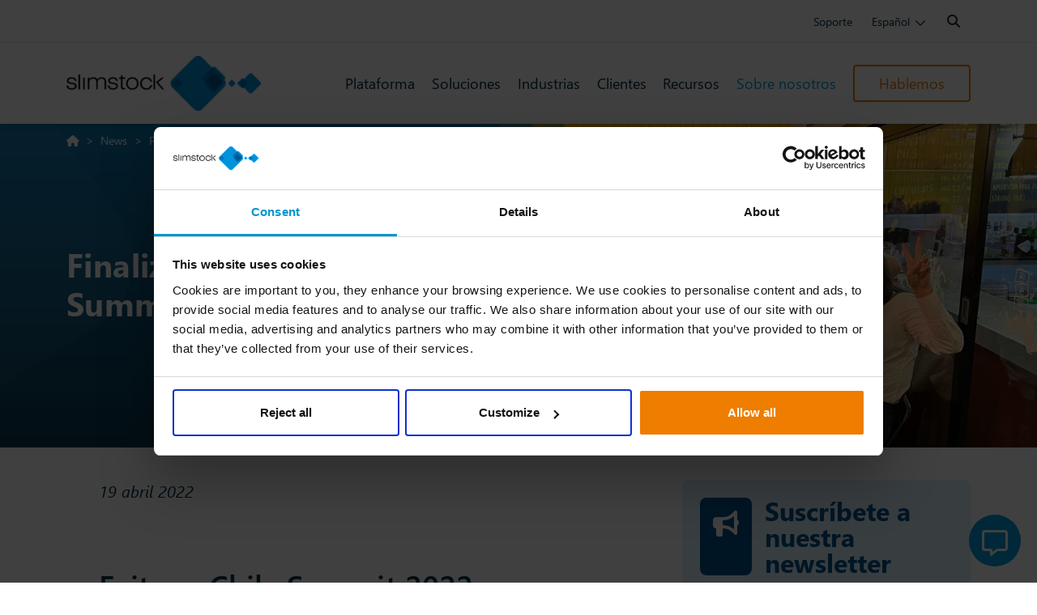

--- FILE ---
content_type: text/html; charset=UTF-8
request_url: https://www.slimstock.com/es/sobre-nosotros/noticias/finaliza-el-exitoso-chile-summit-2022/
body_size: 19697
content:
<!doctype html><!--[if lt IE 7 ]><html class="ie ie6 no-js" lang="es-ES"><![endif]--><!--[if IE 7 ]><html class="ie ie7 no-js" lang="es-ES"><![endif]--><!--[if IE 8 ]><html class="ie ie8 no-js" lang="es-ES"><![endif]--><!--[if IE 9 ]><html class="ie ie9 no-js" lang="es-ES"><![endif]--><!--[if gt IE 9]><!--><html class="no-js" lang="es-ES" itemscope><!--<![endif]--><head>    
    <script>
        dataLayer = [{
            'section':"About us",
            'subsection':"News",
			'area':'Corporate',
            'language':"es",
            'type_of_content':"events"
            'topic':"",
            'date_published':"19 Apr 2022",
            'type_of_content':"news"
        }];
    </script>

    <!-- Google Tag Manager -->
<script src="https://www.googletagmanager.com/gtm.js?id=GTM-5F2NTCZ"></script>
<!-- End Google Tag Manager -->
<meta charset="UTF-8"><meta http-equiv="X-UA-Compatible" content="IE=edge"><meta name="viewport" content="width=device-width, initial-scale=1, shrink-to-fit=no"><link rel="apple-touch-icon-precomposed" sizes="57x57" href="https://www.slimstock.com/wp-content/themes/slimstock-v2/dist/favicon/apple-touch-icon-57x57.png.webp"><link rel="apple-touch-icon-precomposed" sizes="114x114" href="https://www.slimstock.com/wp-content/themes/slimstock-v2/dist/favicon/apple-touch-icon-114x114.png.webp"><link rel="apple-touch-icon-precomposed" sizes="72x72" href="https://www.slimstock.com/wp-content/themes/slimstock-v2/dist/favicon/apple-touch-icon-72x72.png.webp"><link rel="apple-touch-icon-precomposed" sizes="144x144" href="https://www.slimstock.com/wp-content/themes/slimstock-v2/dist/favicon/apple-touch-icon-144x144.png.webp"><link rel="apple-touch-icon-precomposed" sizes="60x60" href="https://www.slimstock.com/wp-content/themes/slimstock-v2/dist/favicon/apple-touch-icon-60x60.png.webp"><link rel="apple-touch-icon-precomposed" sizes="120x120" href="https://www.slimstock.com/wp-content/themes/slimstock-v2/dist/favicon/apple-touch-icon-120x120.png.webp"><link rel="apple-touch-icon-precomposed" sizes="76x76" href="https://www.slimstock.com/wp-content/themes/slimstock-v2/dist/favicon/apple-touch-icon-76x76.png.webp"><link rel="apple-touch-icon-precomposed" sizes="152x152" href="https://www.slimstock.com/wp-content/themes/slimstock-v2/dist/favicon/apple-touch-icon-152x152.png.webp"><link rel="icon" type="image/png" href="https://www.slimstock.com/wp-content/themes/slimstock-v2/dist/favicon/favicon-196x196.png.webp" sizes="196x196"><link rel="icon" type="image/png" href="https://www.slimstock.com/wp-content/themes/slimstock-v2/dist/favicon/favicon-96x96.png.webp" sizes="96x96"><link rel="icon" type="image/png" href="https://www.slimstock.com/wp-content/themes/slimstock-v2/dist/favicon/favicon-32x32.png.webp" sizes="32x32"><link rel="icon" type="image/png" href="https://www.slimstock.com/wp-content/themes/slimstock-v2/dist/favicon/favicon-16x16.png.webp" sizes="16x16"><link rel="icon" type="image/png" href="https://www.slimstock.com/wp-content/themes/slimstock-v2/dist/favicon/favicon-128.png.webp" sizes="128x128"><meta name="application-name" content="Slimstock"><meta name="msapplication-TileColor" content="#FFFFFF"><meta name="msapplication-TileImage" content="https://www.slimstock.com/wp-content/themes/slimstock-v2/dist/favicon/mstile-144x144.png"><meta name="msapplication-square70x70logo" content="https://www.slimstock.com/wp-content/themes/slimstock-v2/dist/favicon/mstile-70x70.png"><meta name="msapplication-square150x150logo" content="https://www.slimstock.com/wp-content/themes/slimstock-v2/dist/favicon/mstile-150x150.png"><meta name="msapplication-wide310x150logo" content="https://www.slimstock.com/wp-content/themes/slimstock-v2/dist/favicon/mstile-310x150.png"><meta name="msapplication-square310x310logo" content="https://www.slimstock.com/wp-content/themes/slimstock-v2/dist/favicon/mstile-310x310.png"><meta name="description" content="Descubre lo que fue el Chile Summit del 2022: cinco días de capacitaciones, brainstormings, reuniones y teambuildings con el equipo.">
<meta name="viewport" content="width=device-width, initial-scale=1">
<script>
	window.dataLayer = window.dataLayer || [];

	function gtag() {
		dataLayer.push(arguments);
	}

	gtag("consent", "default", {
		ad_personalization: "denied",
		ad_storage: "denied",
		ad_user_data: "denied",
		analytics_storage: "denied",
		functionality_storage: "denied",
		personalization_storage: "denied",
		security_storage: "granted",
		wait_for_update: 500,
	});
	gtag("set", "ads_data_redaction", true);
	</script>
<script type="text/javascript"
		id="Cookiebot"
		src="https://consent.cookiebot.com/uc.js"
		data-implementation="wp"
		data-cbid="9bfcf199-e700-4c96-a603-3a5c48b9a495"
								></script>
<title>Finaliza el exitoso Chile Summit 2022</title>
<link data-rocket-prefetch href="https://www.googletagmanager.com" rel="dns-prefetch">
<link data-rocket-prefetch href="https://js.hs-analytics.net" rel="dns-prefetch">
<link data-rocket-prefetch href="https://js.usemessages.com" rel="dns-prefetch">
<link data-rocket-prefetch href="https://js.hscollectedforms.net" rel="dns-prefetch">
<link data-rocket-prefetch href="https://js.hubspot.com" rel="dns-prefetch">
<link data-rocket-prefetch href="https://js.hs-banner.com" rel="dns-prefetch">
<link data-rocket-prefetch href="https://js.hsadspixel.net" rel="dns-prefetch">
<link data-rocket-prefetch href="https://consent.cookiebot.com" rel="dns-prefetch">
<link data-rocket-prefetch href="https://slimstock.vercel.app" rel="dns-prefetch">
<link data-rocket-prefetch href="https://js.hsforms.net" rel="dns-prefetch">
<link data-rocket-prefetch href="https://consentcdn.cookiebot.com" rel="dns-prefetch">
<link data-rocket-prefetch href="https://kit.fontawesome.com" rel="dns-prefetch">
<link data-rocket-prefetch href="https://j.6sc.co" rel="dns-prefetch">
<link crossorigin data-rocket-preload as="font" href="https://www.slimstock.com/wp-content/themes/slimstock-v2/dist/webfonts/SegoeUI.woff2" rel="preload">
<link crossorigin data-rocket-preload as="font" href="https://ka-p.fontawesome.com/releases/v6.7.2/webfonts/pro-fa-solid-900-12.woff2" rel="preload">
<link crossorigin data-rocket-preload as="font" href="https://ka-p.fontawesome.com/releases/v6.7.2/webfonts/pro-fa-brands-400-2.woff2" rel="preload"><link rel="preload" data-rocket-preload as="image" href="https://www.slimstock.com/wp-content/uploads/2022/04/fb1e8868-60f2-4619-ab4e-673cb10f83fa-1.jpg.webp" fetchpriority="high">
<link rel="alternate" hreflang="es" href="https://www.slimstock.com/es/sobre-nosotros/noticias/finaliza-el-exitoso-chile-summit-2022/">
<link rel='dns-prefetch' href='//js.hs-scripts.com'>
<link rel='dns-prefetch' href='//kit.fontawesome.com'>

<link rel="alternate" title="oEmbed (JSON)" type="application/json+oembed" href="https://www.slimstock.com/es/wp-json/oembed/1.0/embed?url=https%3A%2F%2Fwww.slimstock.com%2Fes%2Fsobre-nosotros%2Fnoticias%2Ffinaliza-el-exitoso-chile-summit-2022%2F">
<link rel="alternate" title="oEmbed (XML)" type="text/xml+oembed" href="https://www.slimstock.com/es/wp-json/oembed/1.0/embed?url=https%3A%2F%2Fwww.slimstock.com%2Fes%2Fsobre-nosotros%2Fnoticias%2Ffinaliza-el-exitoso-chile-summit-2022%2F&#038;format=xml">
<link rel="canonical" href="https://www.slimstock.com/es/sobre-nosotros/noticias/finaliza-el-exitoso-chile-summit-2022/">
<meta property="og:title" content="Finaliza el exitoso Chile Summit 2022"><meta property="og:description" content="Descubre lo que fue el Chile Summit del 2022: cinco días de capacitaciones, brainstormings, reuniones y teambuildings con el equipo."><meta property="og:url" content="https://www.slimstock.com/es/sobre-nosotros/noticias/finaliza-el-exitoso-chile-summit-2022/"><meta property="og:site_name" content="Slimstock"><meta property="og:image" content="https://www.slimstock.com/wp-content/uploads/2022/04/fb1e8868-60f2-4619-ab4e-673cb10f83fa-1.jpg"><meta property="og:logo" content="https://www.slimstock.com/wp-content/themes/slimstock-v2/theme/assets/images/slimstock-logo.jpg"><meta property="og:type" content="article"><style id='wp-img-auto-sizes-contain-inline-css'>
img:is([sizes=auto i],[sizes^="auto," i]){contain-intrinsic-size:3000px 1500px}
/*# sourceURL=wp-img-auto-sizes-contain-inline-css */
</style>
<link rel='stylesheet' id='wp-block-library-css' href='https://www.slimstock.com/wp-includes/css/dist/block-library/style.min.css?ver=6.9' media='all'>
<style id='global-styles-inline-css'>
:root{--wp--preset--aspect-ratio--square: 1;--wp--preset--aspect-ratio--4-3: 4/3;--wp--preset--aspect-ratio--3-4: 3/4;--wp--preset--aspect-ratio--3-2: 3/2;--wp--preset--aspect-ratio--2-3: 2/3;--wp--preset--aspect-ratio--16-9: 16/9;--wp--preset--aspect-ratio--9-16: 9/16;--wp--preset--color--black: #000;--wp--preset--color--cyan-bluish-gray: #abb8c3;--wp--preset--color--white: #fff;--wp--preset--color--pale-pink: #f78da7;--wp--preset--color--vivid-red: #cf2e2e;--wp--preset--color--luminous-vivid-orange: #ff6900;--wp--preset--color--luminous-vivid-amber: #fcb900;--wp--preset--color--light-green-cyan: #7bdcb5;--wp--preset--color--vivid-green-cyan: #00d084;--wp--preset--color--pale-cyan-blue: #8ed1fc;--wp--preset--color--vivid-cyan-blue: #0693e3;--wp--preset--color--vivid-purple: #9b51e0;--wp--preset--color--gray-lighter: #f6f6f6;--wp--preset--color--gray-light: #f3f3f4;--wp--preset--color--gray: #7a7a7a;--wp--preset--color--gray-dark: #3a3a3a;--wp--preset--color--gray-darker: #212529;--wp--preset--color--separator: #d8d8d8;--wp--preset--color--color-info: #004085;--wp--preset--color--color-info-light: #cce5ff;--wp--preset--color--color-success: #155724;--wp--preset--color--color-success-light: #d4edda;--wp--preset--color--color-warning: #856404;--wp--preset--color--color-warning-light: #fff3cd;--wp--preset--color--color-danger: #721c24;--wp--preset--color--color-danger-light: #f8d7da;--wp--preset--color--color-primary-dark: #09282c;--wp--preset--color--color-primary-lighter: #e1f4fd;--wp--preset--color--color-primary-light: #00a1e4;--wp--preset--color--color-primary-medium: #00558f;--wp--preset--color--color-secondary-dark: #b96923;--wp--preset--color--color-secondary: #ef7d00;--wp--preset--color--color-secondary-opa: rgba(56,32,10,0.5);--wp--preset--color--color-tertiary-dark: #0f384a;--wp--preset--color--color-tertiary: rgba(25,79,104,1);--wp--preset--color--color-tertiary-opa: rgba(25,79,104,0.5);--wp--preset--color--color-info-industry: #113045;--wp--preset--gradient--vivid-cyan-blue-to-vivid-purple: linear-gradient(135deg,rgb(6,147,227) 0%,rgb(155,81,224) 100%);--wp--preset--gradient--light-green-cyan-to-vivid-green-cyan: linear-gradient(135deg,rgb(122,220,180) 0%,rgb(0,208,130) 100%);--wp--preset--gradient--luminous-vivid-amber-to-luminous-vivid-orange: linear-gradient(135deg,rgb(252,185,0) 0%,rgb(255,105,0) 100%);--wp--preset--gradient--luminous-vivid-orange-to-vivid-red: linear-gradient(135deg,rgb(255,105,0) 0%,rgb(207,46,46) 100%);--wp--preset--gradient--very-light-gray-to-cyan-bluish-gray: linear-gradient(135deg,rgb(238,238,238) 0%,rgb(169,184,195) 100%);--wp--preset--gradient--cool-to-warm-spectrum: linear-gradient(135deg,rgb(74,234,220) 0%,rgb(151,120,209) 20%,rgb(207,42,186) 40%,rgb(238,44,130) 60%,rgb(251,105,98) 80%,rgb(254,248,76) 100%);--wp--preset--gradient--blush-light-purple: linear-gradient(135deg,rgb(255,206,236) 0%,rgb(152,150,240) 100%);--wp--preset--gradient--blush-bordeaux: linear-gradient(135deg,rgb(254,205,165) 0%,rgb(254,45,45) 50%,rgb(107,0,62) 100%);--wp--preset--gradient--luminous-dusk: linear-gradient(135deg,rgb(255,203,112) 0%,rgb(199,81,192) 50%,rgb(65,88,208) 100%);--wp--preset--gradient--pale-ocean: linear-gradient(135deg,rgb(255,245,203) 0%,rgb(182,227,212) 50%,rgb(51,167,181) 100%);--wp--preset--gradient--electric-grass: linear-gradient(135deg,rgb(202,248,128) 0%,rgb(113,206,126) 100%);--wp--preset--gradient--midnight: linear-gradient(135deg,rgb(2,3,129) 0%,rgb(40,116,252) 100%);--wp--preset--font-size--small: 13px;--wp--preset--font-size--medium: 20px;--wp--preset--font-size--large: 36px;--wp--preset--font-size--x-large: 42px;--wp--preset--spacing--20: 0.44rem;--wp--preset--spacing--30: 0.67rem;--wp--preset--spacing--40: 1rem;--wp--preset--spacing--50: 1.5rem;--wp--preset--spacing--60: 2.25rem;--wp--preset--spacing--70: 3.38rem;--wp--preset--spacing--80: 5.06rem;--wp--preset--shadow--natural: 6px 6px 9px rgba(0, 0, 0, 0.2);--wp--preset--shadow--deep: 12px 12px 50px rgba(0, 0, 0, 0.4);--wp--preset--shadow--sharp: 6px 6px 0px rgba(0, 0, 0, 0.2);--wp--preset--shadow--outlined: 6px 6px 0px -3px rgb(255, 255, 255), 6px 6px rgb(0, 0, 0);--wp--preset--shadow--crisp: 6px 6px 0px rgb(0, 0, 0);}:where(.is-layout-flex){gap: 0.5em;}:where(.is-layout-grid){gap: 0.5em;}body .is-layout-flex{display: flex;}.is-layout-flex{flex-wrap: wrap;align-items: center;}.is-layout-flex > :is(*, div){margin: 0;}body .is-layout-grid{display: grid;}.is-layout-grid > :is(*, div){margin: 0;}:where(.wp-block-columns.is-layout-flex){gap: 2em;}:where(.wp-block-columns.is-layout-grid){gap: 2em;}:where(.wp-block-post-template.is-layout-flex){gap: 1.25em;}:where(.wp-block-post-template.is-layout-grid){gap: 1.25em;}.has-black-color{color: var(--wp--preset--color--black) !important;}.has-cyan-bluish-gray-color{color: var(--wp--preset--color--cyan-bluish-gray) !important;}.has-white-color{color: var(--wp--preset--color--white) !important;}.has-pale-pink-color{color: var(--wp--preset--color--pale-pink) !important;}.has-vivid-red-color{color: var(--wp--preset--color--vivid-red) !important;}.has-luminous-vivid-orange-color{color: var(--wp--preset--color--luminous-vivid-orange) !important;}.has-luminous-vivid-amber-color{color: var(--wp--preset--color--luminous-vivid-amber) !important;}.has-light-green-cyan-color{color: var(--wp--preset--color--light-green-cyan) !important;}.has-vivid-green-cyan-color{color: var(--wp--preset--color--vivid-green-cyan) !important;}.has-pale-cyan-blue-color{color: var(--wp--preset--color--pale-cyan-blue) !important;}.has-vivid-cyan-blue-color{color: var(--wp--preset--color--vivid-cyan-blue) !important;}.has-vivid-purple-color{color: var(--wp--preset--color--vivid-purple) !important;}.has-black-background-color{background-color: var(--wp--preset--color--black) !important;}.has-cyan-bluish-gray-background-color{background-color: var(--wp--preset--color--cyan-bluish-gray) !important;}.has-white-background-color{background-color: var(--wp--preset--color--white) !important;}.has-pale-pink-background-color{background-color: var(--wp--preset--color--pale-pink) !important;}.has-vivid-red-background-color{background-color: var(--wp--preset--color--vivid-red) !important;}.has-luminous-vivid-orange-background-color{background-color: var(--wp--preset--color--luminous-vivid-orange) !important;}.has-luminous-vivid-amber-background-color{background-color: var(--wp--preset--color--luminous-vivid-amber) !important;}.has-light-green-cyan-background-color{background-color: var(--wp--preset--color--light-green-cyan) !important;}.has-vivid-green-cyan-background-color{background-color: var(--wp--preset--color--vivid-green-cyan) !important;}.has-pale-cyan-blue-background-color{background-color: var(--wp--preset--color--pale-cyan-blue) !important;}.has-vivid-cyan-blue-background-color{background-color: var(--wp--preset--color--vivid-cyan-blue) !important;}.has-vivid-purple-background-color{background-color: var(--wp--preset--color--vivid-purple) !important;}.has-black-border-color{border-color: var(--wp--preset--color--black) !important;}.has-cyan-bluish-gray-border-color{border-color: var(--wp--preset--color--cyan-bluish-gray) !important;}.has-white-border-color{border-color: var(--wp--preset--color--white) !important;}.has-pale-pink-border-color{border-color: var(--wp--preset--color--pale-pink) !important;}.has-vivid-red-border-color{border-color: var(--wp--preset--color--vivid-red) !important;}.has-luminous-vivid-orange-border-color{border-color: var(--wp--preset--color--luminous-vivid-orange) !important;}.has-luminous-vivid-amber-border-color{border-color: var(--wp--preset--color--luminous-vivid-amber) !important;}.has-light-green-cyan-border-color{border-color: var(--wp--preset--color--light-green-cyan) !important;}.has-vivid-green-cyan-border-color{border-color: var(--wp--preset--color--vivid-green-cyan) !important;}.has-pale-cyan-blue-border-color{border-color: var(--wp--preset--color--pale-cyan-blue) !important;}.has-vivid-cyan-blue-border-color{border-color: var(--wp--preset--color--vivid-cyan-blue) !important;}.has-vivid-purple-border-color{border-color: var(--wp--preset--color--vivid-purple) !important;}.has-vivid-cyan-blue-to-vivid-purple-gradient-background{background: var(--wp--preset--gradient--vivid-cyan-blue-to-vivid-purple) !important;}.has-light-green-cyan-to-vivid-green-cyan-gradient-background{background: var(--wp--preset--gradient--light-green-cyan-to-vivid-green-cyan) !important;}.has-luminous-vivid-amber-to-luminous-vivid-orange-gradient-background{background: var(--wp--preset--gradient--luminous-vivid-amber-to-luminous-vivid-orange) !important;}.has-luminous-vivid-orange-to-vivid-red-gradient-background{background: var(--wp--preset--gradient--luminous-vivid-orange-to-vivid-red) !important;}.has-very-light-gray-to-cyan-bluish-gray-gradient-background{background: var(--wp--preset--gradient--very-light-gray-to-cyan-bluish-gray) !important;}.has-cool-to-warm-spectrum-gradient-background{background: var(--wp--preset--gradient--cool-to-warm-spectrum) !important;}.has-blush-light-purple-gradient-background{background: var(--wp--preset--gradient--blush-light-purple) !important;}.has-blush-bordeaux-gradient-background{background: var(--wp--preset--gradient--blush-bordeaux) !important;}.has-luminous-dusk-gradient-background{background: var(--wp--preset--gradient--luminous-dusk) !important;}.has-pale-ocean-gradient-background{background: var(--wp--preset--gradient--pale-ocean) !important;}.has-electric-grass-gradient-background{background: var(--wp--preset--gradient--electric-grass) !important;}.has-midnight-gradient-background{background: var(--wp--preset--gradient--midnight) !important;}.has-small-font-size{font-size: var(--wp--preset--font-size--small) !important;}.has-medium-font-size{font-size: var(--wp--preset--font-size--medium) !important;}.has-large-font-size{font-size: var(--wp--preset--font-size--large) !important;}.has-x-large-font-size{font-size: var(--wp--preset--font-size--x-large) !important;}
/*# sourceURL=global-styles-inline-css */
</style>

<style id='classic-theme-styles-inline-css'>
/*! This file is auto-generated */
.wp-block-button__link{color:#fff;background-color:#32373c;border-radius:9999px;box-shadow:none;text-decoration:none;padding:calc(.667em + 2px) calc(1.333em + 2px);font-size:1.125em}.wp-block-file__button{background:#32373c;color:#fff;text-decoration:none}
/*# sourceURL=/wp-includes/css/classic-themes.min.css */
</style>
<link rel='stylesheet' id='wpml-legacy-dropdown-click-0-css' href='https://www.slimstock.com/wp-content/plugins/sitepress-multilingual-cms/templates/language-switchers/legacy-dropdown-click/style.min.css?ver=1' media='all'>
<link data-minify="1" rel='stylesheet' id='slst-core-css-css' href='https://www.slimstock.com/wp-content/cache/min/1/wp-content/themes/slimstock-v2/dist/css/full-app.min.css?ver=1768812428' media='all'>
<script src="https://www.slimstock.com/wp-content/plugins/sitepress-multilingual-cms/templates/language-switchers/legacy-dropdown-click/script.min.js?ver=1" id="wpml-legacy-dropdown-click-0-js"></script>
<script src="https://www.slimstock.com/wp-content/themes/slimstock-v2/dist/js/jquery.min.js?ver=3.5.1" id="jquery-js"></script>
<link rel="https://api.w.org/" href="https://www.slimstock.com/es/wp-json/" /><link rel="alternate" title="JSON" type="application/json" href="https://www.slimstock.com/es/wp-json/wp/v2/news/274182"><link rel="EditURI" type="application/rsd+xml" title="RSD" href="https://www.slimstock.com/xmlrpc.php?rsd">
<meta name="generator" content="WPML ver:4.8.6 stt:5,80,76,37,1,4,3,27,44,2,75,53;">
			<!-- DO NOT COPY THIS SNIPPET! Start of Page Analytics Tracking for HubSpot WordPress plugin v11.3.33-->
			<script class="hsq-set-content-id" data-content-id="blog-post">
				var _hsq = _hsq || [];
				_hsq.push(["setContentType", "blog-post"]);
			</script>
			<!-- DO NOT COPY THIS SNIPPET! End of Page Analytics Tracking for HubSpot WordPress plugin -->
			<link rel="pingback" href="https://www.slimstock.com/xmlrpc.php">
<link rel="preload" href="https://www.slimstock.com/wp-content/themes/slimstock-v2/dist/webfonts/SegoeUI.woff2" as="font" type="font/woff2" crossorigin="anonymous"><link rel="preload" href="https://www.slimstock.com/wp-content/themes/slimstock-v2/dist/webfonts/SegoeUI-Bold.woff2" as="font" type="font/woff2" crossorigin="anonymous"><script type="application/ld+json">{"@context":"https://schema.org","@graph":[{"@type":"BreadcrumbList","@id":"https://www.slimstock.com/es/sobre-nosotros/noticias/finaliza-el-exitoso-chile-summit-2022/#breadcrumb","itemListElement":[{"@type":"ListItem","position":1,"item":{"@id":"https://www.slimstock.com/es/","name":"Slimstock"}},{"@type":"ListItem","position":2,"item":{"@id":"https://www.slimstock.com/es/./news-es/","name":"News"}},{"@type":"ListItem","position":3,"item":{"@id":"https://www.slimstock.com/es/sobre-nosotros/noticias/finaliza-el-exitoso-chile-summit-2022/","name":"Finaliza el exitoso Chile Summit 2022"}}]}]}</script>    <script type="application/ld+json">{
        "@context": "http://schema.org",
        "@type": "NewsArticle",
        "headline": "Finaliza el exitoso Chile Summit 2022",
        "name": "Finaliza el exitoso Chile Summit 2022",
        "description": "Descubre lo que fue el Chile Summit del 2022: cinco días de capacitaciones, brainstormings, reuniones y teambuildings con el equipo.",
        "image": "https://www.slimstock.com/wp-content/uploads/2022/04/fb1e8868-60f2-4619-ab4e-673cb10f83fa-1.jpg",
        "datePublished": "2022-04-19T00:33:32+02:00",
        "url" : "https://www.slimstock.com/es/sobre-nosotros/noticias/finaliza-el-exitoso-chile-summit-2022/",
        
        "author": {
            "@type": "Organization",
            "name": "Slimstock",
            "url": "https://www.slimstock.com"
        },
        
        "publisher": {
            "@type": "Organization",
            "name": "Slimstock",
            "logo" : {
                "@type": "ImageObject",
                "url" : "https://www.slimstock.com/wp-content/uploads/2022/04/fb1e8868-60f2-4619-ab4e-673cb10f83fa-1.jpg"}
        },

        "dateModified" : "2024-06-28T08:15:42+02:00",
        "mainEntityOfPage" : {
                "@type": "WebPage",
                "@id": "https://www.slimstock.com"	
        }
    }
    </script>


    <style>.has-white-color{color:#fff;}.has-white-background-color{background-color:#fff;}.has-gray-lighter-color{color:#f6f6f6;}.has-gray-lighter-background-color{background-color:#f6f6f6;}.has-gray-light-color{color:#f3f3f4;}.has-gray-light-background-color{background-color:#f3f3f4;}.has-gray-color{color:#7a7a7a;}.has-gray-background-color{background-color:#7a7a7a;}.has-gray-dark-color{color:#3a3a3a;}.has-gray-dark-background-color{background-color:#3a3a3a;}.has-gray-darker-color{color:#212529;}.has-gray-darker-background-color{background-color:#212529;}.has-black-color{color:#000;}.has-black-background-color{background-color:#000;}.has-separator-color{color:#d8d8d8;}.has-separator-background-color{background-color:#d8d8d8;}.has-color-info-color{color:#004085;}.has-color-info-background-color{background-color:#004085;}.has-color-info-light-color{color:#cce5ff;}.has-color-info-light-background-color{background-color:#cce5ff;}.has-color-success-color{color:#155724;}.has-color-success-background-color{background-color:#155724;}.has-color-success-light-color{color:#d4edda;}.has-color-success-light-background-color{background-color:#d4edda;}.has-color-warning-color{color:#856404;}.has-color-warning-background-color{background-color:#856404;}.has-color-warning-light-color{color:#fff3cd;}.has-color-warning-light-background-color{background-color:#fff3cd;}.has-color-danger-color{color:#721c24;}.has-color-danger-background-color{background-color:#721c24;}.has-color-danger-light-color{color:#f8d7da;}.has-color-danger-light-background-color{background-color:#f8d7da;}.has-color-primary-dark-color{color:#09282c;}.has-color-primary-dark-background-color{background-color:#09282c;}.has-color-primary-lighter-color{color:#e1f4fd;}.has-color-primary-lighter-background-color{background-color:#e1f4fd;}.has-color-primary-light-color{color:#00a1e4;}.has-color-primary-light-background-color{background-color:#00a1e4;}.has-color-primary-medium-color{color:#00558f;}.has-color-primary-medium-background-color{background-color:#00558f;}.has-color-secondary-dark-color{color:#b96923;}.has-color-secondary-dark-background-color{background-color:#b96923;}.has-color-secondary-color{color:#ef7d00;}.has-color-secondary-background-color{background-color:#ef7d00;}.has-color-secondary-opa-color{color:rgba(56,32,10,0.5);}.has-color-secondary-opa-background-color{background-color:rgba(56,32,10,0.5);}.has-color-tertiary-dark-color{color:#0f384a;}.has-color-tertiary-dark-background-color{background-color:#0f384a;}.has-color-tertiary-color{color:rgba(25,79,104,1);}.has-color-tertiary-background-color{background-color:rgba(25,79,104,1);}.has-color-tertiary-opa-color{color:rgba(25,79,104,0.5);}.has-color-tertiary-opa-background-color{background-color:rgba(25,79,104,0.5);}.has-color-info-industry-color{color:#113045;}.has-color-info-industry-background-color{background-color:#113045;}</style><link rel="icon" href="https://www.slimstock.com/wp-content/uploads/2025/06/favicon-96x96-1.png" sizes="32x32">
<link rel="icon" href="https://www.slimstock.com/wp-content/uploads/2025/06/favicon-96x96-1.png" sizes="192x192">
<link rel="apple-touch-icon" href="https://www.slimstock.com/wp-content/uploads/2025/06/favicon-96x96-1.png">
<meta name="msapplication-TileImage" content="https://www.slimstock.com/wp-content/uploads/2025/06/favicon-96x96-1.png">
		<style id="wp-custom-css">
			/* Solo para la home con ID 7 (www.slimstock.com/) */
.page-id-7 .icon-card-links .card-wrapper .title {
  font-size: 1.009rem;
}

@media (min-width: 992px) {
  .page-id-7 .col-lg-3 {
    flex: 0 0 auto;
    width: 20%;
  }
}

/* Solo para la página /solutions/ con ID 727 */
.page-id-727 .slst-block ul li {
  letter-spacing: -0.99px !important;
}		</style>
		<noscript><style id="rocket-lazyload-nojs-css">.rll-youtube-player, [data-lazy-src]{display:none !important;}</style></noscript><meta name="generator" content="WP Rocket 3.20.3" data-wpr-features="wpr_minify_js wpr_lazyload_images wpr_lazyload_iframes wpr_preconnect_external_domains wpr_auto_preload_fonts wpr_oci wpr_cache_webp wpr_minify_css wpr_preload_links wpr_desktop"></head>
<body class="wp-singular news-template-default single single-news postid-274182 single-format-standard wp-custom-logo wp-theme-genesis wp-child-theme-slimstock-v2 full-screen-content genesis-breadcrumbs-visible" itemscope itemtype="https://schema.org/WebPage">
<!-- Google Tag Manager (noscript) -->
<noscript><iframe src="https://www.googletagmanager.com/ns.html?id=GTM-5F2NTCZ" height="0" width="0" style="display:none;visibility:hidden"></iframe></noscript>
<!-- End Google Tag Manager (noscript) -->

    <!-- Chat widget wrapper -->
    <div  class="chattie-wrapper">

        <!-- Chat icon that toggles the chat iframe -->
        <div  id="chatIcon" class="icon-trigger" onclick="toggleChat()"></div>
        
        <!-- Chat iframe that loads the chat application -->
        <iframe src="https://slimstock.vercel.app/" id="chatIframe" class="chat-hidden nolazy" data-autotrigger="60000" allowtransparency="true" allow="cross-origin"></iframe>
        
        <!-- NUEVO: botón cerrar superior (solo cuando está abierto) -->
        <div  id="chatClose" onclick="toggleChat()"></div>

    </div>

    <!-- JavaScript to handle chat widget functionality -->
    <script>

        // Function to set a cookie
        function setCookie(name, value, days) {
            var expires = "";
            if (days) {
                var date = new Date();
                date.setTime(date.getTime() + (days * 24 * 60 * 60 * 1000));
                expires = "; expires=" + date.toUTCString();
            }
            document.cookie = name + "=" + (value || "") + expires + "; path=/";
        }

        // Function to get a cookie
        function getCookie(name) {
            var nameEQ = name + "=";
            var ca = document.cookie.split(';');
            for (var i = 0; i < ca.length; i++) {
                var c = ca[i];
                while (c.charAt(0) == ' ') c = c.substring(1, c.length);
                if (c.indexOf(nameEQ) == 0) return c.substring(nameEQ.length, c.length);
            }
            return null;
        }

        // Function to toggle the chat iframe visibility
        function toggleChat() {
            var wrapper = document.querySelector('.chattie-wrapper');
            var iframe = document.getElementById('chatIframe');
            var iframeTrigger = document.getElementById('chatIcon');
            
            if (iframe.style.display === 'none' || iframe.style.display === '') {
                iframe.style.display = 'block'; // Show the iframe
                iframe.classList.remove('chat-hidden');
                iframe.classList.add('chat-showed');
                iframeTrigger.classList.remove('icon-trigger');
                iframeTrigger.classList.add('icon-close');
                wrapper.classList.add('is-open');
                sendParentUrlToIframe(); // Send parent URL to iframe
            } else {
                iframe.style.display = 'none'; // Hide the iframe
                iframe.classList.remove('chat-showed');
                iframe.classList.add('chat-hidden');
                iframeTrigger.classList.remove('icon-close');
                iframeTrigger.classList.add('icon-trigger');
                wrapper.classList.remove('is-open');
                setCookie('chatClosed', 'true', 1);
            }

        }

        // Auto trigger
        var chattie = document.getElementById('chatIframe');
        let autotriggerTime = chattie.getAttribute('data-autotrigger');
        autotriggerTime = parseInt(autotriggerTime, 10);

        if (!getCookie('chatClosed')) {
            setTimeout(() => {
                if( chattie.classList.contains('chat-hidden') ){
                    toggleChat();
                }
            }, autotriggerTime);
        }

        // Function to send the parent URL and color scheme to the iframe
        function sendParentUrlToIframe() {
            var iframe = document.getElementById('chatIframe');
            var message = {
                url: window.location.href, // Current page URL
                isDarkMode: window.matchMedia('(prefers-color-scheme: dark)').matches // Dark mode status
            };
            //console.log('Sending message to iframe:', message);
            iframe.contentWindow.postMessage(message, 'https://slimstock.vercel.app/');
        }

        // Function to update the iframe's color scheme based on the parent page
        function updateIframeColorScheme() {
            var iframe = document.getElementById('chatIframe');
            var isDarkMode = window.matchMedia('(prefers-color-scheme: dark)').matches;
            iframe.style.colorScheme = isDarkMode ? 'dark' : 'light';
        }

        // Listener for messages received from the iframe
        window.addEventListener('message', function(event) {
            //console.log('Received message from iframe:', event);
            if (event.origin !== 'https://slimstock.vercel.app/') {
                return; // Ignore messages from untrusted origins
            }
            //console.log('Received data from iframe:', event.data);
        });

        // Listener for changes in the color scheme preference
        window.matchMedia('(prefers-color-scheme: dark)').addListener(function(e) {
            sendParentUrlToIframe(); // Update the iframe with new color scheme
            updateIframeColorScheme(); // Update the iframe color scheme
        });

        // Set initial color scheme for the iframe
        updateIframeColorScheme();
    </script>
    <div  class="site-container"><div  class="site-wrapper-before-header widget-area"><div  class="container justify-content-end"><div id="nav_menu-8" class="widget widget_nav_menu"><div class="widget-wrap"><div class="menu-header-support-es-container"><ul id="menu-header-support-es" class="menu"><li id="menu-item-1947278" class="menu-item menu-item-type-post_type menu-item-object-page menu-item-1947278"><a href="https://www.slimstock.com/es/soporte/" itemprop="url">Soporte</a></li>
</ul></div></div></div><div id="icl_lang_sel_widget-2" class="widget widget_icl_lang_sel_widget"><div class="widget-wrap">
<div class="wpml-ls-sidebars-before-header wpml-ls wpml-ls-legacy-dropdown-click js-wpml-ls-legacy-dropdown-click">
	<ul role="menu">

		<li class="wpml-ls-slot-before-header wpml-ls-item wpml-ls-item-es wpml-ls-current-language wpml-ls-first-item wpml-ls-last-item wpml-ls-item-legacy-dropdown-click" role="none">

			<a href="#" class="js-wpml-ls-item-toggle wpml-ls-item-toggle" role="menuitem" title="Switch to Español(Español)">
                <span class="wpml-ls-native" role="menuitem">Español</span></a>

			<ul class="js-wpml-ls-sub-menu wpml-ls-sub-menu" role="menu">
							</ul>

		</li>

	</ul>
</div>
</div></div><div id="search-3" class="widget widget_search"><div class="widget-wrap"><span class="sr-only">Search</span><div class="slst-search-form-wrapper"><button class="btn" type="button" id="slst-search-form-trigger"><span class="d-none">Search</span><i class="fas fa-search"></i></button><form role="search" method="get" id="slst-search-form" class="slst-search-form" action="https://www.slimstock.com/es/" >
            <div class="custom-form">
                <label class="screen-reader-text" for="s">Search:</label>
                <input type="text" class="search-form-input" id="slst-search-input" value="" name="s" id="s">
                <input type="submit" class="search-form-submit" id="slst-search-submit" value="Search">
            </div>
        </form></div></div></div></div></div><header  class="site-wrapper-header sticky-top is-sticky" itemscope itemtype="https://schema.org/WPHeader"><div  class="container"><div class="title-area"><a href="https://www.slimstock.com/es/" class="custom-logo-link" rel="home"><img width="300" height="85" src="https://www.slimstock.com/wp-content/uploads/2024/05/slimstock-logo-300x85-1.png.webp" class="custom-logo" alt="slimstock logo" decoding="async"></a></div><div class="widget-area header-widget-area">    <button class="navbar-toggler collapsed d-xl-none" data-bs-toggle="offcanvas" data-bs-target="#offcanvasMobileMenu" aria-controls="offcanvasMobileMenu">
        <span class="custom-toggler-icon"><span class="bar"></span><span class="bar"></span><span class="bar"></span></span>
    </button>
    <nav class="site-wrapper-navbar-primary navbar__genesis_header_right navbar navbar-expand-xl" aria-label="Main" itemscope itemtype="https://schema.org/SiteNavigationElement"><div class="offcanvas offcanvas-start" id="nav-collapse-primary"><div  class="offcanvas-header">
                                <p class="offcanvas-title"></p>
                                <button type="button" class="btn-close" data-bs-dismiss="offcanvas" aria-label="Close"></button>
                            </div><div  class="offcanvas-body"><ul id="menu-headermenu-spanish" class="w-100 navbar-nav main-menu-list justify-content-end justify-content-start"><li  id="menu-item-1547240" class="menu-item menu-item-type-post_type menu-item-object-page nav-item nav-item-1547240"><a href="https://www.slimstock.com/es/plataforma/" class="nav-link "><span itemprop="name">Plataforma</span></a></li>
<li  id="menu-item-154839" class="columns-menu menu-item menu-item-type-post_type menu-item-object-page menu-item-has-children dropdown nav-item nav-item-154839"><a href="https://www.slimstock.com/es/soluciones/" class="nav-link  columns-menu"><span itemprop="name">Soluciones</span><span class="custom-chevron custom-chevron-bottom"></span></a><p class="dropdown-intro-text">El poder de una verdadera integración en la planificación E2E</p>
<ul class="dropdown-menu  depth_0">
	<li  id="menu-item-2476898" class="d-none only-mobile-link menu-item menu-item-type-post_type menu-item-object-page nav-item nav-item-2476898"><a href="https://www.slimstock.com/es/soluciones/" class="dropdown-item "><span itemprop="name">Ver todas las soluciones</span></a></li>
	<li  id="menu-item-2476904" class="menu-item menu-item-type-post_type menu-item-object-page menu-item-has-children dropdown nav-item nav-item-2476904"><a href="https://www.slimstock.com/es/soluciones/software-gestion-demanda/" class="dropdown-item "><img class="menu-icon" src="data:image/svg+xml,%3Csvg%20xmlns='http://www.w3.org/2000/svg'%20viewBox='0%200%200%200'%3E%3C/svg%3E" data-lazy-src="https://www.slimstock.com/wp-content/uploads/2025/05/Demand-Management-1.svg"><noscript><img class="menu-icon" src="https://www.slimstock.com/wp-content/uploads/2025/05/Demand-Management-1.svg"></noscript><span itemprop="name">Gestión de la demanda</span><span class="custom-chevron custom-chevron-bottom"></span></a>
	<ul class="dropdown-menu sub-menu  depth_1">
		<li  id="menu-item-2476906" class="menu-item menu-item-type-post_type menu-item-object-page nav-item nav-item-2476906"><a href="https://www.slimstock.com/es/soluciones/software-prevision-demanda/" class="dropdown-item "><span itemprop="name">Previsión de la demanda</span></a></li>
		<li  id="menu-item-2476907" class="menu-item menu-item-type-post_type menu-item-object-page nav-item nav-item-2476907"><a href="https://www.slimstock.com/es/soluciones/software-prevision-demanda-clientes-canales/" class="dropdown-item "><span itemprop="name">Previsión de la demanda por clientes y canales</span></a></li>
		<li  id="menu-item-2476905" class="menu-item menu-item-type-post_type menu-item-object-page nav-item nav-item-2476905"><a href="https://www.slimstock.com/es/soluciones/software-planificacion-de-la-demanda/" class="dropdown-item "><span itemprop="name">Planificación de la demanda</span></a></li>
		<li  id="menu-item-2476903" class="menu-item menu-item-type-post_type menu-item-object-page nav-item nav-item-2476903"><a href="https://www.slimstock.com/es/soluciones/software-deteccion-demanda/" class="dropdown-item "><span itemprop="name">Detección de la demanda</span></a></li>
	</ul>
</li>
	<li  id="menu-item-2476909" class="menu-item menu-item-type-post_type menu-item-object-page menu-item-has-children dropdown nav-item nav-item-2476909"><a href="https://www.slimstock.com/es/soluciones/software-gestion-de-inventarios/" class="dropdown-item "><img class="menu-icon" src="data:image/svg+xml,%3Csvg%20xmlns='http://www.w3.org/2000/svg'%20viewBox='0%200%200%200'%3E%3C/svg%3E" data-lazy-src="https://www.slimstock.com/wp-content/uploads/2025/05/Inventory-Management.svg"><noscript><img class="menu-icon" src="https://www.slimstock.com/wp-content/uploads/2025/05/Inventory-Management.svg"></noscript><span itemprop="name">Gestión de inventario</span><span class="custom-chevron custom-chevron-bottom"></span></a>
	<ul class="dropdown-menu sub-menu  depth_1">
		<li  id="menu-item-2476911" class="menu-item menu-item-type-post_type menu-item-object-page nav-item nav-item-2476911"><a href="https://www.slimstock.com/es/soluciones/software-meio-optimizacion-inventario-multi-ubicacion/" class="dropdown-item "><span itemprop="name">Optimización multi-ubicación de inventario</span></a></li>
		<li  id="menu-item-2476908" class="menu-item menu-item-type-post_type menu-item-object-page nav-item nav-item-2476908"><a href="https://www.slimstock.com/es/soluciones/software-asignacion-producto/" class="dropdown-item "><span itemprop="name">Asignación de producto</span></a></li>
		<li  id="menu-item-2476910" class="menu-item menu-item-type-post_type menu-item-object-page nav-item nav-item-2476910"><a href="https://www.slimstock.com/es/soluciones/software-optimizacion-distribucion-de-stock-en-red/" class="dropdown-item "><span itemprop="name">Optimización de distribución de stock en toda la red</span></a></li>
		<li  id="menu-item-2476913" class="menu-item menu-item-type-post_type menu-item-object-page nav-item nav-item-2476913"><a href="https://www.slimstock.com/es/soluciones/software-reaprovisionamiento-stock/" class="dropdown-item "><span itemprop="name">Reprovisionamiento automático de stock</span></a></li>
		<li  id="menu-item-2476912" class="menu-item menu-item-type-post_type menu-item-object-page nav-item nav-item-2476912"><a href="https://www.slimstock.com/es/soluciones/software-inventario-frescos/" class="dropdown-item "><span itemprop="name">Gestión de inventario de productos frescos</span></a></li>
	</ul>
</li>
	<li  id="menu-item-2476916" class="menu-item menu-item-type-post_type menu-item-object-page menu-item-has-children dropdown nav-item nav-item-2476916"><a href="https://www.slimstock.com/es/soluciones/software-planificacion-cadena-suministro/" class="dropdown-item "><img class="menu-icon" src="data:image/svg+xml,%3Csvg%20xmlns='http://www.w3.org/2000/svg'%20viewBox='0%200%200%200'%3E%3C/svg%3E" data-lazy-src="https://www.slimstock.com/wp-content/uploads/2025/05/Supply-Chain-Planning.svg"><noscript><img class="menu-icon" src="https://www.slimstock.com/wp-content/uploads/2025/05/Supply-Chain-Planning.svg"></noscript><span itemprop="name">Planificación de la cadena de suministro</span><span class="custom-chevron custom-chevron-bottom"></span></a>
	<ul class="dropdown-menu sub-menu  depth_1">
		<li  id="menu-item-2476914" class="menu-item menu-item-type-post_type menu-item-object-page nav-item nav-item-2476914"><a href="https://www.slimstock.com/es/soluciones/software-gestion-del-surtido/" class="dropdown-item "><span itemprop="name">Gestión del surtido</span></a></li>
		<li  id="menu-item-2476915" class="menu-item menu-item-type-post_type menu-item-object-page nav-item nav-item-2476915"><a href="https://www.slimstock.com/es/soluciones/programa-open-to-buy/" class="dropdown-item "><span itemprop="name">Open To Buy</span></a></li>
		<li  id="menu-item-2476917" class="menu-item menu-item-type-post_type menu-item-object-page nav-item nav-item-2476917"><a href="https://www.slimstock.com/es/soluciones/software-planificacion-suministro-supply-planning/" class="dropdown-item "><span itemprop="name">Planificación del suministro (Supply planning)</span></a></li>
		<li  id="menu-item-2476918" class="menu-item menu-item-type-post_type menu-item-object-page nav-item nav-item-2476918"><a href="https://www.slimstock.com/es/soluciones/software-planificacion-produccion/" class="dropdown-item "><span itemprop="name">Planificación de la producción</span></a></li>
		<li  id="menu-item-2476920" class="menu-item menu-item-type-post_type menu-item-object-page nav-item nav-item-2476920"><a href="https://www.slimstock.com/es/soluciones/software-colaboracion-cadena-de-suministro/" class="dropdown-item "><span itemprop="name">Colaboración en la cadena de suministro</span></a></li>
		<li  id="menu-item-2476921" class="menu-item menu-item-type-post_type menu-item-object-page nav-item nav-item-2476921"><a href="https://www.slimstock.com/es/soluciones/software-gestion-promociones/" class="dropdown-item "><span itemprop="name">Gestión de promociones</span></a></li>
		<li  id="menu-item-2476919" class="menu-item menu-item-type-post_type menu-item-object-page nav-item nav-item-2476919"><a href="https://www.slimstock.com/es/soluciones/software-torre-de-control-cadena-suministro/" class="dropdown-item "><span itemprop="name">Torre de control para la cadena de suministro</span></a></li>
	</ul>
</li>
	<li  id="menu-item-2476900" class="menu-item menu-item-type-post_type menu-item-object-page menu-item-has-children dropdown nav-item nav-item-2476900"><a href="https://www.slimstock.com/es/soluciones/software-integrated-business-planning/" class="dropdown-item "><img class="menu-icon" src="data:image/svg+xml,%3Csvg%20xmlns='http://www.w3.org/2000/svg'%20viewBox='0%200%200%200'%3E%3C/svg%3E" data-lazy-src="https://www.slimstock.com/wp-content/uploads/2025/05/IBP.svg"><noscript><img class="menu-icon" src="https://www.slimstock.com/wp-content/uploads/2025/05/IBP.svg"></noscript><span itemprop="name">Integrated Business Planning</span><span class="custom-chevron custom-chevron-bottom"></span></a>
	<ul class="dropdown-menu sub-menu  depth_1">
		<li  id="menu-item-2458323" class="menu-item menu-item-type-post_type menu-item-object-page nav-item nav-item-2458323"><a href="https://www.slimstock.com/es/soluciones/software-sales-and-operations-execution/" class="dropdown-item "><span itemprop="name">Sales &amp; Operations Execution (S&amp;OE)</span></a></li>
		<li  id="menu-item-2458322" class="menu-item menu-item-type-post_type menu-item-object-page nav-item nav-item-2458322"><a href="https://www.slimstock.com/es/soluciones/software-sales-and-operations-planning/" class="dropdown-item "><span itemprop="name">Sales &amp; Operations Planning (S&amp;OP)</span></a></li>
		<li  id="menu-item-2476902" class="menu-item menu-item-type-post_type menu-item-object-page nav-item nav-item-2476902"><a href="https://www.slimstock.com/es/soluciones/software-gestion-estrategica-de-productos/" class="dropdown-item "><span itemprop="name">Planificación estratégica de productos</span></a></li>
		<li  id="menu-item-2476901" class="menu-item menu-item-type-post_type menu-item-object-page nav-item nav-item-2476901"><a href="https://www.slimstock.com/es/soluciones/software-planificacion-escenarios/" class="dropdown-item "><span itemprop="name">Planificación de escenarios</span></a></li>
	</ul>
</li>
</ul>
</li>
<li  id="menu-item-155427" class="wide-menu menu-item menu-item-type-post_type menu-item-object-page nav-item nav-item-155427"><a href="https://www.slimstock.com/es/industrias/" class="nav-link "><span itemprop="name">Industrias</span></a></li>
<li  id="menu-item-1947401" class="menu-item menu-item-type-post_type_archive menu-item-object-review nav-item nav-item-1947401"><a href="https://www.slimstock.com/es/clientes/" class="nav-link "><span itemprop="name">Clientes</span></a></li>
<li  id="menu-item-155544" class="menu-item menu-item-type-post_type menu-item-object-page menu-item-has-children dropdown nav-item nav-item-155544"><a href="https://www.slimstock.com/es/recursos/" class="nav-link "><span itemprop="name">Recursos</span><span class="custom-chevron custom-chevron-bottom"></span></a>
<ul class="dropdown-menu  depth_0">
	<li  id="menu-item-1547242" class="menu-item menu-item-type-post_type_archive menu-item-object-blog nav-item nav-item-1547242"><a href="https://www.slimstock.com/es/blog/" class="dropdown-item "><img class="menu-icon" src="data:image/svg+xml,%3Csvg%20xmlns='http://www.w3.org/2000/svg'%20viewBox='0%200%200%200'%3E%3C/svg%3E" data-lazy-src="https://www.slimstock.com/wp-content/uploads/2025/05/blog.svg"><noscript><img class="menu-icon" src="https://www.slimstock.com/wp-content/uploads/2025/05/blog.svg"></noscript><span itemprop="name">Blog</span></a></li>
	<li  id="menu-item-1547279" class="menu-item menu-item-type-post_type_archive menu-item-object-downloads nav-item nav-item-1547279"><a href="https://www.slimstock.com/es/descargas/" class="dropdown-item "><img class="menu-icon" src="data:image/svg+xml,%3Csvg%20xmlns='http://www.w3.org/2000/svg'%20viewBox='0%200%200%200'%3E%3C/svg%3E" data-lazy-src="https://www.slimstock.com/wp-content/uploads/2025/05/guides-ebooks-more.svg"><noscript><img class="menu-icon" src="https://www.slimstock.com/wp-content/uploads/2025/05/guides-ebooks-more.svg"></noscript><span itemprop="name">Guías, Ebooks y Más</span></a></li>
	<li  id="menu-item-1547280" class="menu-item menu-item-type-post_type_archive menu-item-object-events nav-item nav-item-1547280"><a href="https://www.slimstock.com/es/eventos/" class="dropdown-item "><img class="menu-icon" src="data:image/svg+xml,%3Csvg%20xmlns='http://www.w3.org/2000/svg'%20viewBox='0%200%200%200'%3E%3C/svg%3E" data-lazy-src="https://www.slimstock.com/wp-content/uploads/2025/05/events-courses.svg"><noscript><img class="menu-icon" src="https://www.slimstock.com/wp-content/uploads/2025/05/events-courses.svg"></noscript><span itemprop="name">Eventos y Cursos</span></a></li>
</ul>
</li>
<li  id="menu-item-1547281" class="menu-item menu-item-type-post_type menu-item-object-page menu-item-has-children current-menu-parent current-menu-ancestor dropdown nav-item nav-item-1547281"><a href="https://www.slimstock.com/es/sobre-nosotros/" class="nav-link active"><span itemprop="name">Sobre nosotros</span><span class="custom-chevron custom-chevron-bottom"></span></a>
<ul class="dropdown-menu  depth_0">
	<li  id="menu-item-1547282" class="menu-item menu-item-type-post_type menu-item-object-page nav-item nav-item-1547282"><a href="https://www.slimstock.com/es/sobre-nosotros/nuestra-empresa/" class="dropdown-item "><img class="menu-icon" src="data:image/svg+xml,%3Csvg%20xmlns='http://www.w3.org/2000/svg'%20viewBox='0%200%200%200'%3E%3C/svg%3E" data-lazy-src="https://www.slimstock.com/wp-content/uploads/2025/05/our-company.svg"><noscript><img class="menu-icon" src="https://www.slimstock.com/wp-content/uploads/2025/05/our-company.svg"></noscript><span itemprop="name">Nuestra empresa</span></a></li>
	<li  id="menu-item-1527184" class="menu-item menu-item-type-post_type menu-item-object-page nav-item nav-item-1527184"><a href="https://www.slimstock.com/es/sobre-nosotros/8-promesas/" class="dropdown-item "><img class="menu-icon" src="data:image/svg+xml,%3Csvg%20xmlns='http://www.w3.org/2000/svg'%20viewBox='0%200%200%200'%3E%3C/svg%3E" data-lazy-src="https://www.slimstock.com/wp-content/uploads/2025/05/8-promises-1.svg"><noscript><img class="menu-icon" src="https://www.slimstock.com/wp-content/uploads/2025/05/8-promises-1.svg"></noscript><span itemprop="name">8 Promesas</span></a></li>
	<li  id="menu-item-155545" class="menu-item menu-item-type-post_type menu-item-object-page nav-item nav-item-155545"><a href="https://www.slimstock.com/es/slimstock-academy/" class="dropdown-item "><img class="menu-icon" src="data:image/svg+xml,%3Csvg%20xmlns='http://www.w3.org/2000/svg'%20viewBox='0%200%200%200'%3E%3C/svg%3E" data-lazy-src="https://www.slimstock.com/wp-content/uploads/2025/05/academy-2.svg"><noscript><img class="menu-icon" src="https://www.slimstock.com/wp-content/uploads/2025/05/academy-2.svg"></noscript><span itemprop="name">Slimstock Academy</span></a></li>
	<li  id="menu-item-1552505" class="menu-item menu-item-type-post_type menu-item-object-page nav-item nav-item-1552505"><a href="https://www.slimstock.com/es/sobre-nosotros/sostenibilidad/" class="dropdown-item "><img class="menu-icon" src="data:image/svg+xml,%3Csvg%20xmlns='http://www.w3.org/2000/svg'%20viewBox='0%200%200%200'%3E%3C/svg%3E" data-lazy-src="https://www.slimstock.com/wp-content/uploads/2025/05/sustainability-1.svg"><noscript><img class="menu-icon" src="https://www.slimstock.com/wp-content/uploads/2025/05/sustainability-1.svg"></noscript><span itemprop="name">Sostenibilidad</span></a></li>
	<li  id="menu-item-1947399" class="menu-item menu-item-type-post_type_archive menu-item-object-jobs nav-item nav-item-1947399"><a href="https://www.slimstock.com/es/sobre-nosotros/empleo/" class="dropdown-item "><img class="menu-icon" src="data:image/svg+xml,%3Csvg%20xmlns='http://www.w3.org/2000/svg'%20viewBox='0%200%200%200'%3E%3C/svg%3E" data-lazy-src="https://www.slimstock.com/wp-content/uploads/2025/05/careers.svg"><noscript><img class="menu-icon" src="https://www.slimstock.com/wp-content/uploads/2025/05/careers.svg"></noscript><span itemprop="name">Empleos en Slimstock</span></a></li>
	<li  id="menu-item-1947400" class="menu-item menu-item-type-post_type_archive menu-item-object-partners nav-item nav-item-1947400"><a href="https://www.slimstock.com/es/sobre-nosotros/partners/" class="dropdown-item "><img class="menu-icon" src="data:image/svg+xml,%3Csvg%20xmlns='http://www.w3.org/2000/svg'%20viewBox='0%200%200%200'%3E%3C/svg%3E" data-lazy-src="https://www.slimstock.com/wp-content/uploads/2025/05/partners.svg"><noscript><img class="menu-icon" src="https://www.slimstock.com/wp-content/uploads/2025/05/partners.svg"></noscript><span itemprop="name">Partners</span></a></li>
	<li  id="menu-item-1806621" class="menu-item menu-item-type-post_type menu-item-object-page nav-item nav-item-1806621"><a href="https://www.slimstock.com/es/sobre-nosotros/seguridad/" class="dropdown-item "><img class="menu-icon" src="data:image/svg+xml,%3Csvg%20xmlns='http://www.w3.org/2000/svg'%20viewBox='0%200%200%200'%3E%3C/svg%3E" data-lazy-src="https://www.slimstock.com/wp-content/uploads/2025/05/security.svg"><noscript><img class="menu-icon" src="https://www.slimstock.com/wp-content/uploads/2025/05/security.svg"></noscript><span itemprop="name">Seguridad</span></a></li>
	<li  id="menu-item-1547332" class="menu-item menu-item-type-post_type_archive menu-item-object-news current-menu-item nav-item nav-item-1547332"><a href="https://www.slimstock.com/es/sobre-nosotros/noticias/" class="dropdown-item active"><img class="menu-icon" src="data:image/svg+xml,%3Csvg%20xmlns='http://www.w3.org/2000/svg'%20viewBox='0%200%200%200'%3E%3C/svg%3E" data-lazy-src="https://www.slimstock.com/wp-content/uploads/2025/05/news.svg"><noscript><img class="menu-icon" src="https://www.slimstock.com/wp-content/uploads/2025/05/news.svg"></noscript><span itemprop="name">Noticias</span></a></li>
</ul>
</li>
<li  id="menu-item-1547383" class="highlight-button menu-item menu-item-type-custom menu-item-object-custom nav-item nav-item-1547383"><a href="/es/demo/" class="nav-link  demo-button-link"><span itemprop="name">Hablemos</span></a></li>
</ul></div></div></nav></div></div></header><div  class="genesis-stand-alone-background"></div><div  class="site-wrapper-content full-screen-content"><div  class="container"><div class="no-row"><main class="full-screen" id="main-content"><div id="site-breadcrumbs"><div  class="container"><span class="breadcrumb-link-wrap" itemprop="itemListElement" itemscope itemtype="https://schema.org/ListItem"><a class="breadcrumb-link" href="https://www.slimstock.com/es/" itemprop="item"><span class="breadcrumb-link-text-wrap" itemprop="name"><i class="fas fa-home"></i></span></a><meta itemprop="position" content="1"></span><span class="breadcrumb-separator">></span><span class="breadcrumb-link-wrap" itemprop="itemListElement" itemscope itemtype="https://schema.org/ListItem"><a class="breadcrumb-link" href="https://www.slimstock.com/es/sobre-nosotros/noticias/" itemprop="item"><span class="breadcrumb-link-text-wrap" itemprop="name">News</span></a><meta itemprop="position" content="2"></span><span class="breadcrumb-separator">></span>Finaliza el exitoso Chile Summit 2022</div></div><div class="header-image-breadcrumb has-bg-image"><div class="header-image-image-wrapper background-as-attr"data-image-src="https://www.slimstock.com/wp-content/uploads/2022/04/fb1e8868-60f2-4619-ab4e-673cb10f83fa-1.jpg.webp"></div><div class="header-image-content-wrapper"><div class="container"><div class="content-inner"><div class="headings-wrapper"><h1 class="header-title">Finaliza el exitoso Chile Summit 2022</h1><p class="header-subtitle"></p></div></div></div></div></div><div class="single-cpt-wrapper" id="single-cpt-wrapper-news"><div class="post-content-wrapper"><div class="container"><div class="row"><div class="col-md-8"><div class="post-content"><p class="post-date-wrapper">19 abril 2022</p>
    <section id="ufghezb" class="slst-block content body-text bg-color-white margin-top-small margin-bottom-none padding-top-small padding-bottom-small text-left">
        <div class="container">
            <div class="text-container">
                <h2>Exitoso Chile Summit 2022</h2>                                <div class="body"><p><strong><em>La primera semana de abril fue el primer Chile Summit del 2022, en donde Recibimos las visitas de Jorinde Timmerman, Jeroen Hertgers y Laís Roupinha con el objetivo de completar cinco días de capacitaciones, brainstormings, reuniones y teambuildings con el equipo.</em></strong></p>
<p>Esta semana tuvo tres grandes objetivos: Capacitarnos, compartir conocimiento y reencontrarnos. Y si les preguntan a cualquiera, estos objetivos se cumplieron al 100%. Aquí te haremos un resumen de lo que fue la semana del Chile Summit Abril 2022 en Slimstock Chile.</p>
<h2>La llegada de Jorinde, Jeroen y Laís</h2>
<p>Luego del golpe del COVID 19, <a href="https://www.linkedin.com/in/jorinde-timmerman/">Jorinde Timmerman</a> y <a href="https://www.linkedin.com/in/jeroen-hertgers-70a0232/">Jeroen Hertgers</a>, volvieron a Chile para reencontrarse con el equipo que fue su hogar por 6 y 3 años respectivamente.</p>
<p>Su llegada fue muy motivadora para todos ya que, no solo hacía falta su presencia como seres humanos, si no que venían con todas las actualizaciones y conocimiento desde Holanda, donde se encuentra nuestra casa matriz.</p>
<p>También, <a href="https://www.linkedin.com/in/laisroupinha/">Laís Roupinha</a> llegó a modo de representación de nuestros compañeros de Brasil, quién lleva seis años nutriéndose del conocimiento, tanto del mercado brasileño como de los clientes en la región.</p>
<p>Su participación fue muy importante ya que sin su carisma y calidez, esta experiencia no hubiese estado completa.</p>
<p>&nbsp;</p>
<h2>Semana de Capacitaciones</h2>
<p><img fetchpriority="high" decoding="async" class="wp-image-274409 aligncenter" src="https://www.slimstock.com/wp-content/uploads/2022/04/thumbnail_IMG_2368.jpg.webp" alt="Thumbnail Img 2368" width="550" height="413"></p>
<p>La semana partió con una cálida bienvenida, en donde los nuevos integrantes del equipo pudieron conocer las noticias traídas desde Europa. La energía era vibrante en el ambiente, dado que los desafíos y conocimientos traídos desde el extranjero despierta motivación dentro de todo el equipo.</p>
<p>A pesar de que muchos colaboradores no pudieron reunirse presencialmente, dentro de todo momento pudieron conectarse a través de streaming y así ser parte de este Chile Summit 2022.</p>
<p>Las temáticas de esta semana se dividieron por equipos: management, marketing, administración, ventas, helpdesk y finalmente una actividad con el fin de aprender sobre S&amp;OP. La idea es que cada equipo pudiera aprovechar al máximo la llegada de nuestros huéspedes y lograr en conjunto objetivos que lleven a nuestros teams lograr nuestras metas de manera más eficiente.</p>
<h3>Lo nuevo en Slimstock</h3>
<p>El uso de la inteligencia artificial en Slim4, el nuevo módulo de S&amp;OP, la preparación de un nuevo y diferente IMD 2022 y la implementación del SSM fueron los grandes hitos que marcaron la jornada.</p>
<p>En cuanto a la inteligencia artificial y los algoritmos de Slim4, el software de optimización de inventario de Slimstock, podemos destacar la incorporación  de nuevas tecnologías que ayudan a crear patrones de predicción aún más exactos.</p>
<p>El nuevo módulo de S&amp;OP de Slim4 le permite a las empresas conectar la parte estratégica con la ejecución. Esto, con el fin de alinear los objetivos de las compañías y poder tomar acciones oportunas en los momentos precisos. Además, este módulo está acompañado de un Dashboad con BI que permite ver todos los movimientos muy fácilmente.</p>
<p>En cuanto a la implementación del SSM, este permite que Slim4 se auto-actualice, por lo que acelera los procesos y permite optimizar el tiempo de uso de la plataforma.</p>
<p>Por último, se espera que en los próximos Inventory Management Day se puedan expandir por Latinoamerica y se logren realizar en los diferentes países de LATAM que tienen oficina como Brasil o Colombia.</p>
<p><img decoding="async" class="wp-image-274428 aligncenter" src="data:image/svg+xml,%3Csvg%20xmlns='http://www.w3.org/2000/svg'%20viewBox='0%200%20550%20413'%3E%3C/svg%3E" alt="Thumbnail Img 2372" width="550" height="413" data-lazy-src="https://www.slimstock.com/wp-content/uploads/2022/04/thumbnail_IMG_2372.jpg.webp"><noscript><img decoding="async" class="wp-image-274428 aligncenter" src="https://www.slimstock.com/wp-content/uploads/2022/04/thumbnail_IMG_2372.jpg.webp" alt="Thumbnail Img 2372" width="550" height="413"></noscript></p>
<p>&nbsp;</p>
<h2>After Office con Clientes de Chile</h2>
<p>Uno de los objetivos de la semana fue afianzar aún más los lazos con clientes de Chile y para lograr eso, en Slimstock creamos una instancia terminado el horario laboral, en donde se reunió a las empresas a las que hemos ayudado a potenciar sus negocios a lo largo del tiempo.</p>
<p>La jornada fue un éxito, tanto clientes como nuestro equipo en Slimstock vivió una velada completa, con las últimas actualizaciones de Slim4, networking y con un cóctel espectacular en la terraza del <a href="https://hotelwsantiago.com-hotel.com/es/">Hotel W</a> en Las Condes.</p>
<p>Un gran agradecimiento a todas las empresas que asistieron a este evento, ya que sin su participación y su compañía, en Slimstock no podríamos ser la gran multinacional que somos hoy. ¡Nos vemos en una próxima ocasión!</p>
</div>                        
                      
            </div>
        </div>
    </section>

</div></div><div class="col-md-4"><div class="post-in-sidebar-wrapper post-in-sidebar-wrapper-news"><div class="sidebar-info-newsletter"><p class="sidebar-title"><i class="fa-solid fa-bullhorn"></i><span>Suscríbete a nuestra newsletter</span></p><p class="sidebar-description">Encontrarás contenido valioso, eventos y cursos para ti.</p><script charset="utf-8" type="text/javascript"
src="//js.hsforms.net/forms/embed/v2.js"></script>
<script>
hbspt.forms.create({
portalId: "7651234",
formId: "b3c00fe3-feb0-4c5d-bc26-c44dfd8c4a7a",
region: "na1"
});
</script></div><div class="share-links-wrapper"><p>Compartir:</p><ul class="share-buttons"><li><a rel="nofollow" title="share" href="https://www.linkedin.com/sharing/share-offsite/?url=https://www.slimstock.com/es/sobre-nosotros/noticias/finaliza-el-exitoso-chile-summit-2022/" target="_blank"><i class="fab fa-linkedin"></i><span class="sr-only">Linkedin</span></a></li><li><a rel="nofollow" title="share" href="https://www.facebook.com/sharer/sharer.php?u=https://www.slimstock.com/es/sobre-nosotros/noticias/finaliza-el-exitoso-chile-summit-2022/" target="_blank"><i class="fab fa-facebook-square"></i><span class="sr-only">Facebook</span></a></li><li><a rel="nofollow" title="share" href="https://twitter.com/share?url=https://www.slimstock.com/es/sobre-nosotros/noticias/finaliza-el-exitoso-chile-summit-2022/" target="_blank"><i class="fa-brands fa-square-x-twitter"></i><span class="sr-only">Twitter</span></a></li></ul></div></div></div></div></div></div></div><div class="block-wrapper-related block-wrapper-related-single cpt-posts-list-wrapper cpt-posts-list-wrapper-default"><div class="container"><h2 class="block-title">Otras noticias relevantes</h2><div class="row justify-content-center g-5"><div class="col-md-4"><article class="cpt-post-wrapper type-news"><a class="cpt-post-box d-flex flex-column" href="https://www.slimstock.com/es/sobre-nosotros/noticias/equipos-de-latinoamerica-team-building/" title="Equipos de Latinoamérica se unen en Mendoza para jornada presencial de conocimiento y team building"><h3 class="cpt-post-title order-2">Equipos de Latinoamérica se unen en Mendoza para jornada presencial de conocimiento y team building</h3><div class="cpt-post-excerpt order-3"><p>Equipos de Slimstock en Latinoamérica se reunieron en Mendoza para el LATAM Summit 2023. Cuatro días de actividades y fortalecimiento de lazos entre los equipos, con presentación de Slim4 y charlas por sector. Trekking, cata de vinos y exposición de arte también se disfrutaron.</p></div><div class="cpt-post-image-wrapper order-1"><img width="768" height="224" src="data:image/svg+xml,%3Csvg%20xmlns='http://www.w3.org/2000/svg'%20viewBox='0%200%20768%20224'%3E%3C/svg%3E" class="img-fluid" alt="Feature Image Latam Summit 2023" decoding="async" data-lazy-srcset="https://www.slimstock.com/wp-content/uploads/2023/06/Feature_Image_Latam_Summit_2023-768x224.jpg.webp 768w,https://www.slimstock.com/wp-content/uploads/2023/06/Feature_Image_Latam_Summit_2023-300x88.jpg.webp 300w,https://www.slimstock.com/wp-content/uploads/2023/06/Feature_Image_Latam_Summit_2023-1024x299.jpg.webp 1024w,https://www.slimstock.com/wp-content/uploads/2023/06/Feature_Image_Latam_Summit_2023.jpg.webp 1200w" data-lazy-sizes="auto, (max-width: 768px) 100vw, 768px" data-lazy-src="https://www.slimstock.com/wp-content/uploads/2023/06/Feature_Image_Latam_Summit_2023-768x224.jpg.webp" /><noscript><img width="768" height="224" src="https://www.slimstock.com/wp-content/uploads/2023/06/Feature_Image_Latam_Summit_2023-768x224.jpg.webp" class="img-fluid" alt="Feature Image Latam Summit 2023" loading="lazy" decoding="async" srcset="https://www.slimstock.com/wp-content/uploads/2023/06/Feature_Image_Latam_Summit_2023-768x224.jpg.webp 768w,https://www.slimstock.com/wp-content/uploads/2023/06/Feature_Image_Latam_Summit_2023-300x88.jpg.webp 300w,https://www.slimstock.com/wp-content/uploads/2023/06/Feature_Image_Latam_Summit_2023-1024x299.jpg.webp 1024w,https://www.slimstock.com/wp-content/uploads/2023/06/Feature_Image_Latam_Summit_2023.jpg.webp 1200w" sizes="auto, (max-width: 768px) 100vw, 768px" /></noscript></div><div class="cpt-post-footer order-4"><p class="post-footer-item cpt-post-footer-date">30 Jun 2023</p></div><p class="cpt-post-label">Noticias</p></a></article></div><div class="col-md-4"><article class="cpt-post-wrapper type-news"><a class="cpt-post-box d-flex flex-column" href="https://www.slimstock.com/es/sobre-nosotros/noticias/americas-summit-2022/" title="Americas Summit 2022"><h3 class="cpt-post-title order-2">Americas Summit 2022</h3><div class="cpt-post-excerpt order-3"><p>Lee y ve las fotos sobre el Americas Summit Slimstock Canadá 2022, una instancia en donde se reforzaron lazos y se compartió conocimiento. </p></div><div class="cpt-post-image-wrapper order-1"><img width="768" height="425" src="data:image/svg+xml,%3Csvg%20xmlns='http://www.w3.org/2000/svg'%20viewBox='0%200%20768%20425'%3E%3C/svg%3E" class="img-fluid" alt="" decoding="async" data-lazy-srcset="https://www.slimstock.com/wp-content/uploads/2022/06/Americas-summit-end-768x425.jpg.webp 768w,https://www.slimstock.com/wp-content/uploads/2022/06/Americas-summit-end-300x166.jpg.webp 300w,https://www.slimstock.com/wp-content/uploads/2022/06/Americas-summit-end-1024x567.jpg.webp 1024w,https://www.slimstock.com/wp-content/uploads/2022/06/Americas-summit-end.jpg.webp 1200w" data-lazy-sizes="auto, (max-width: 768px) 100vw, 768px" data-lazy-src="https://www.slimstock.com/wp-content/uploads/2022/06/Americas-summit-end-768x425.jpg.webp"><noscript><img width="768" height="425" src="https://www.slimstock.com/wp-content/uploads/2022/06/Americas-summit-end-768x425.jpg.webp" class="img-fluid" alt="" loading="lazy" decoding="async" srcset="https://www.slimstock.com/wp-content/uploads/2022/06/Americas-summit-end-768x425.jpg.webp 768w,https://www.slimstock.com/wp-content/uploads/2022/06/Americas-summit-end-300x166.jpg.webp 300w,https://www.slimstock.com/wp-content/uploads/2022/06/Americas-summit-end-1024x567.jpg.webp 1024w,https://www.slimstock.com/wp-content/uploads/2022/06/Americas-summit-end.jpg.webp 1200w" sizes="auto, (max-width: 768px) 100vw, 768px"></noscript></div><div class="cpt-post-footer order-4"><p class="post-footer-item cpt-post-footer-date">20 Jun 2022</p></div><p class="cpt-post-label">Noticias</p></a></article></div></div></div></div></main><aside class="order-1" itemscope itemtype="https://schema.org/WPSideBar"><div class="widgetarea sidebar-widgetarea-wrapper"></div></aside></div></div></div>
    <div  class="offcanvas offcanvas-start" tabindex="-1" id="offcanvasMobileMenu" aria-labelledby="offcanvasMobileMenuLabel">
        <div class="offcanvas-header">
            <h5 class="offcanvas-title" id="offcanvasMobileMenuLabel">Slimstock</h5>
            <button type="button" class="btn-close text-reset" data-bs-dismiss="offcanvas" aria-label="Close"></button>
        </div>
        <div class="offcanvas-body">

            <nav class="navbar">
                <div class="container-fluid">
                    <div class="collapse navbar-collapse show" id="mobile-menu">
                        <ul id="menu-headermenu-spanish-1" class="navbar-nav me-auto mb-2 mb-md-0 "><li  class="menu-item menu-item-type-post_type menu-item-object-page nav-item nav-item-1547240"><a href="https://www.slimstock.com/es/plataforma/" class="nav-link ">Plataforma</a></li>
<li  class="columns-menu menu-item menu-item-type-post_type menu-item-object-page menu-item-has-children dropdown nav-item nav-item-154839"><a href="https://www.slimstock.com/es/soluciones/" class="nav-link  dropdown-toggle" data-bs-toggle="dropdown" aria-haspopup="true" aria-expanded="false">Soluciones</a>
<ul class=" dropdown-menu  depth_0">
	<li  class="d-none only-mobile-link menu-item menu-item-type-post_type menu-item-object-page nav-item nav-item-2476898"><a href="https://www.slimstock.com/es/soluciones/" class="dropdown-item ">Ver todas las soluciones</a></li>
	<li  class="menu-item menu-item-type-post_type menu-item-object-page menu-item-has-children nav-item nav-item-2476904"><a href="https://www.slimstock.com/es/soluciones/software-gestion-demanda/" class="dropdown-item ">Gestión de la demanda</a>
	<ul class=" sub-menu depth_1">
		<li  class="menu-item menu-item-type-post_type menu-item-object-page nav-item nav-item-2476906"><a href="https://www.slimstock.com/es/soluciones/software-prevision-demanda/" class="dropdown-item ">Previsión de la demanda</a></li>
		<li  class="menu-item menu-item-type-post_type menu-item-object-page nav-item nav-item-2476907"><a href="https://www.slimstock.com/es/soluciones/software-prevision-demanda-clientes-canales/" class="dropdown-item ">Previsión de la demanda por clientes y canales</a></li>
		<li  class="menu-item menu-item-type-post_type menu-item-object-page nav-item nav-item-2476905"><a href="https://www.slimstock.com/es/soluciones/software-planificacion-de-la-demanda/" class="dropdown-item ">Planificación de la demanda</a></li>
		<li  class="menu-item menu-item-type-post_type menu-item-object-page nav-item nav-item-2476903"><a href="https://www.slimstock.com/es/soluciones/software-deteccion-demanda/" class="dropdown-item ">Detección de la demanda</a></li>
	</ul>
</li>
	<li  class="menu-item menu-item-type-post_type menu-item-object-page menu-item-has-children nav-item nav-item-2476909"><a href="https://www.slimstock.com/es/soluciones/software-gestion-de-inventarios/" class="dropdown-item ">Gestión de inventario</a>
	<ul class=" sub-menu depth_1">
		<li  class="menu-item menu-item-type-post_type menu-item-object-page nav-item nav-item-2476911"><a href="https://www.slimstock.com/es/soluciones/software-meio-optimizacion-inventario-multi-ubicacion/" class="dropdown-item ">Optimización multi-ubicación de inventario</a></li>
		<li  class="menu-item menu-item-type-post_type menu-item-object-page nav-item nav-item-2476908"><a href="https://www.slimstock.com/es/soluciones/software-asignacion-producto/" class="dropdown-item ">Asignación de producto</a></li>
		<li  class="menu-item menu-item-type-post_type menu-item-object-page nav-item nav-item-2476910"><a href="https://www.slimstock.com/es/soluciones/software-optimizacion-distribucion-de-stock-en-red/" class="dropdown-item ">Optimización de distribución de stock en toda la red</a></li>
		<li  class="menu-item menu-item-type-post_type menu-item-object-page nav-item nav-item-2476913"><a href="https://www.slimstock.com/es/soluciones/software-reaprovisionamiento-stock/" class="dropdown-item ">Reprovisionamiento automático de stock</a></li>
		<li  class="menu-item menu-item-type-post_type menu-item-object-page nav-item nav-item-2476912"><a href="https://www.slimstock.com/es/soluciones/software-inventario-frescos/" class="dropdown-item ">Gestión de inventario de productos frescos</a></li>
	</ul>
</li>
	<li  class="menu-item menu-item-type-post_type menu-item-object-page menu-item-has-children nav-item nav-item-2476916"><a href="https://www.slimstock.com/es/soluciones/software-planificacion-cadena-suministro/" class="dropdown-item ">Planificación de la cadena de suministro</a>
	<ul class=" sub-menu depth_1">
		<li  class="menu-item menu-item-type-post_type menu-item-object-page nav-item nav-item-2476914"><a href="https://www.slimstock.com/es/soluciones/software-gestion-del-surtido/" class="dropdown-item ">Gestión del surtido</a></li>
		<li  class="menu-item menu-item-type-post_type menu-item-object-page nav-item nav-item-2476915"><a href="https://www.slimstock.com/es/soluciones/programa-open-to-buy/" class="dropdown-item ">Open To Buy</a></li>
		<li  class="menu-item menu-item-type-post_type menu-item-object-page nav-item nav-item-2476917"><a href="https://www.slimstock.com/es/soluciones/software-planificacion-suministro-supply-planning/" class="dropdown-item ">Planificación del suministro (Supply planning)</a></li>
		<li  class="menu-item menu-item-type-post_type menu-item-object-page nav-item nav-item-2476918"><a href="https://www.slimstock.com/es/soluciones/software-planificacion-produccion/" class="dropdown-item ">Planificación de la producción</a></li>
		<li  class="menu-item menu-item-type-post_type menu-item-object-page nav-item nav-item-2476920"><a href="https://www.slimstock.com/es/soluciones/software-colaboracion-cadena-de-suministro/" class="dropdown-item ">Colaboración en la cadena de suministro</a></li>
		<li  class="menu-item menu-item-type-post_type menu-item-object-page nav-item nav-item-2476921"><a href="https://www.slimstock.com/es/soluciones/software-gestion-promociones/" class="dropdown-item ">Gestión de promociones</a></li>
		<li  class="menu-item menu-item-type-post_type menu-item-object-page nav-item nav-item-2476919"><a href="https://www.slimstock.com/es/soluciones/software-torre-de-control-cadena-suministro/" class="dropdown-item ">Torre de control para la cadena de suministro</a></li>
	</ul>
</li>
	<li  class="menu-item menu-item-type-post_type menu-item-object-page menu-item-has-children nav-item nav-item-2476900"><a href="https://www.slimstock.com/es/soluciones/software-integrated-business-planning/" class="dropdown-item ">Integrated Business Planning</a>
	<ul class=" sub-menu depth_1">
		<li  class="menu-item menu-item-type-post_type menu-item-object-page nav-item nav-item-2458323"><a href="https://www.slimstock.com/es/soluciones/software-sales-and-operations-execution/" class="dropdown-item ">Sales &amp; Operations Execution (S&amp;OE)</a></li>
		<li  class="menu-item menu-item-type-post_type menu-item-object-page nav-item nav-item-2458322"><a href="https://www.slimstock.com/es/soluciones/software-sales-and-operations-planning/" class="dropdown-item ">Sales &amp; Operations Planning (S&amp;OP)</a></li>
		<li  class="menu-item menu-item-type-post_type menu-item-object-page nav-item nav-item-2476902"><a href="https://www.slimstock.com/es/soluciones/software-gestion-estrategica-de-productos/" class="dropdown-item ">Planificación estratégica de productos</a></li>
		<li  class="menu-item menu-item-type-post_type menu-item-object-page nav-item nav-item-2476901"><a href="https://www.slimstock.com/es/soluciones/software-planificacion-escenarios/" class="dropdown-item ">Planificación de escenarios</a></li>
	</ul>
</li>
</ul>
</li>
<li  class="wide-menu menu-item menu-item-type-post_type menu-item-object-page nav-item nav-item-155427"><a href="https://www.slimstock.com/es/industrias/" class="nav-link ">Industrias</a></li>
<li  class="menu-item menu-item-type-post_type_archive menu-item-object-review nav-item nav-item-1947401"><a href="https://www.slimstock.com/es/clientes/" class="nav-link ">Clientes</a></li>
<li  class="menu-item menu-item-type-post_type menu-item-object-page menu-item-has-children dropdown nav-item nav-item-155544"><a href="https://www.slimstock.com/es/recursos/" class="nav-link  dropdown-toggle" data-bs-toggle="dropdown" aria-haspopup="true" aria-expanded="false">Recursos</a>
<ul class=" dropdown-menu  depth_0">
	<li  class="menu-item menu-item-type-post_type_archive menu-item-object-blog nav-item nav-item-1547242"><a href="https://www.slimstock.com/es/blog/" class="dropdown-item ">Blog</a></li>
	<li  class="menu-item menu-item-type-post_type_archive menu-item-object-downloads nav-item nav-item-1547279"><a href="https://www.slimstock.com/es/descargas/" class="dropdown-item ">Guías, Ebooks y Más</a></li>
	<li  class="menu-item menu-item-type-post_type_archive menu-item-object-events nav-item nav-item-1547280"><a href="https://www.slimstock.com/es/eventos/" class="dropdown-item ">Eventos y Cursos</a></li>
</ul>
</li>
<li  class="menu-item menu-item-type-post_type menu-item-object-page menu-item-has-children current-menu-parent current-menu-ancestor dropdown nav-item nav-item-1547281"><a href="https://www.slimstock.com/es/sobre-nosotros/" class="nav-link active dropdown-toggle" data-bs-toggle="dropdown" aria-haspopup="true" aria-expanded="false">Sobre nosotros</a>
<ul class=" dropdown-menu  depth_0">
	<li  class="menu-item menu-item-type-post_type menu-item-object-page nav-item nav-item-1547282"><a href="https://www.slimstock.com/es/sobre-nosotros/nuestra-empresa/" class="dropdown-item ">Nuestra empresa</a></li>
	<li  class="menu-item menu-item-type-post_type menu-item-object-page nav-item nav-item-1527184"><a href="https://www.slimstock.com/es/sobre-nosotros/8-promesas/" class="dropdown-item ">8 Promesas</a></li>
	<li  class="menu-item menu-item-type-post_type menu-item-object-page nav-item nav-item-155545"><a href="https://www.slimstock.com/es/slimstock-academy/" class="dropdown-item ">Slimstock Academy</a></li>
	<li  class="menu-item menu-item-type-post_type menu-item-object-page nav-item nav-item-1552505"><a href="https://www.slimstock.com/es/sobre-nosotros/sostenibilidad/" class="dropdown-item ">Sostenibilidad</a></li>
	<li  class="menu-item menu-item-type-post_type_archive menu-item-object-jobs nav-item nav-item-1947399"><a href="https://www.slimstock.com/es/sobre-nosotros/empleo/" class="dropdown-item ">Empleos en Slimstock</a></li>
	<li  class="menu-item menu-item-type-post_type_archive menu-item-object-partners nav-item nav-item-1947400"><a href="https://www.slimstock.com/es/sobre-nosotros/partners/" class="dropdown-item ">Partners</a></li>
	<li  class="menu-item menu-item-type-post_type menu-item-object-page nav-item nav-item-1806621"><a href="https://www.slimstock.com/es/sobre-nosotros/seguridad/" class="dropdown-item ">Seguridad</a></li>
	<li  class="menu-item menu-item-type-post_type_archive menu-item-object-news current-menu-item nav-item nav-item-1547332"><a href="https://www.slimstock.com/es/sobre-nosotros/noticias/" class="dropdown-item active">Noticias</a></li>
</ul>
</li>
<li  class="highlight-button menu-item menu-item-type-custom menu-item-object-custom nav-item nav-item-1547383"><a href="/es/demo/" class="nav-link ">Hablemos</a></li>
</ul>                    </div>
                </div>
            </nav>

            <div class="navbar-bottom container-fluid">
            
                
                <div class="slst-search-form-mobile-wrapper">
                    <form role="search" method="get" class="slst-search-form" action="https://www.slimstock.com/es/">
                        <div class="custom-form">
                            <label class="screen-reader-text" for="s">Search</label>
                            <input type="text" class="search-form-input" value="" placeholder="Search" name="s" id="s">
                            <input type="submit" class="search-form-submit" value="Search">
                        </div>
                    </form>
                </div>
        
            </div>

        </div>

    </div>
    <footer  class="site-wrapper-footer" itemscope itemtype="https://schema.org/WPFooter"><div class="container"><div class="footer-middle widget-areas"><div class="footer-left widget-area"><div id="media_image-2" class="widget widget_media_image"><div class="widget-wrap"><img width="291" height="83" src="data:image/svg+xml,%3Csvg%20xmlns='http://www.w3.org/2000/svg'%20viewBox='0%200%20291%2083'%3E%3C/svg%3E" class="image wp-image-2394200  attachment-full size-full" alt="Slimstock Logo" style="max-width: 100%; height: auto;" decoding="async" data-lazy-src="https://www.slimstock.com/wp-content/uploads/2024/11/slimstock-negative.png"><noscript><img width="291" height="83" src="https://www.slimstock.com/wp-content/uploads/2024/11/slimstock-negative.png" class="image wp-image-2394200  attachment-full size-full" alt="Slimstock Logo" style="max-width: 100%; height: auto;" decoding="async"></noscript></div></div><div id="nav_menu-7" class="widget widget_nav_menu"><div class="widget-wrap"><div class="menu-footer-contact-menu-es-container"><ul id="menu-footer-contact-menu-es" class="menu"><li class="menu-item menu-item-type-post_type menu-item-object-page menu-item-1947278"><a href="https://www.slimstock.com/es/soporte/" itemprop="url">Soporte</a></li>
<li id="menu-item-1947650" class="button-highlight menu-item menu-item-type-post_type menu-item-object-page menu-item-1947650"><a href="https://www.slimstock.com/es/contacto/" itemprop="url">Contacta con tu oficina</a></li>
</ul></div></div></div></div><div class="footer-right widget-area"><div id="nav_menu-6" class="company collapsable collapsable-md widget widget_nav_menu"><div class="widget-wrap"><p class="widget-title widgettitle"><span class="widget-title-wrapper">Empresa</span>
            <span class="collapse-trigger-wrapper">
                <span class="collapse-trigger show"></span>
                <span class="collapse-trigger hide"></span>
            </span></p><div class="menu-company-menu-es-container"><ul id="menu-company-menu-es" class="menu"><li id="menu-item-1948078" class="menu-item menu-item-type-post_type menu-item-object-page menu-item-1948078"><a href="https://www.slimstock.com/es/sobre-nosotros/8-promesas/" itemprop="url">8 Promesas</a></li>
<li id="menu-item-1948079" class="menu-item menu-item-type-post_type menu-item-object-page menu-item-1948079"><a href="https://www.slimstock.com/es/sobre-nosotros/nuestra-empresa/" itemprop="url">Nuestra empresa</a></li>
<li id="menu-item-1948081" class="menu-item menu-item-type-post_type menu-item-object-page menu-item-1948081"><a href="https://www.slimstock.com/es/slimstock-academy/" itemprop="url">Slimstock Academy</a></li>
<li id="menu-item-1948080" class="menu-item menu-item-type-post_type menu-item-object-page menu-item-1948080"><a href="https://www.slimstock.com/es/sobre-nosotros/sostenibilidad/" itemprop="url">Sostenibilidad</a></li>
<li id="menu-item-1948059" class="menu-item menu-item-type-post_type_archive menu-item-object-jobs menu-item-1948059"><a href="https://www.slimstock.com/es/sobre-nosotros/empleo/" itemprop="url">Empleos en Slimstock</a></li>
<li id="menu-item-1948061" class="menu-item menu-item-type-post_type_archive menu-item-object-partners menu-item-1948061"><a href="https://www.slimstock.com/es/sobre-nosotros/partners/" itemprop="url">Partners</a></li>
<li id="menu-item-1948060" class="menu-item menu-item-type-post_type_archive menu-item-object-news current-menu-item menu-item-1948060"><a href="https://www.slimstock.com/es/sobre-nosotros/noticias/" aria-current="page" itemprop="url">Noticias</a></li>
<li id="menu-item-1948062" class="menu-item menu-item-type-post_type_archive menu-item-object-review menu-item-1948062"><a href="https://www.slimstock.com/es/clientes/" itemprop="url">Clientes</a></li>
</ul></div></div></div><div id="nav_menu-3" class="double-menu collapsable collapsable-md widget widget_nav_menu"><div class="widget-wrap"><p class="widget-title widgettitle"><span class="widget-title-wrapper">Soluciones</span>
            <span class="collapse-trigger-wrapper">
                <span class="collapse-trigger show"></span>
                <span class="collapse-trigger hide"></span>
            </span></p><div class="menu-solutions-submenu-spanish-container"><ul id="menu-solutions-submenu-spanish" class="menu"><li class="menu-item menu-item-type-post_type menu-item-object-page menu-item-has-children menu-item-2476904"><a href="https://www.slimstock.com/es/soluciones/software-gestion-demanda/" itemprop="url">Gestión de la demanda</a>
<ul class="sub-menu">
	<li class="menu-item menu-item-type-post_type menu-item-object-page menu-item-2476906"><a href="https://www.slimstock.com/es/soluciones/software-prevision-demanda/" itemprop="url">Previsión de la demanda</a></li>
	<li class="menu-item menu-item-type-post_type menu-item-object-page menu-item-2476907"><a href="https://www.slimstock.com/es/soluciones/software-prevision-demanda-clientes-canales/" itemprop="url">Previsión de la demanda por clientes y canales</a></li>
	<li class="menu-item menu-item-type-post_type menu-item-object-page menu-item-2476905"><a href="https://www.slimstock.com/es/soluciones/software-planificacion-de-la-demanda/" itemprop="url">Planificación de la demanda</a></li>
	<li class="menu-item menu-item-type-post_type menu-item-object-page menu-item-2476903"><a href="https://www.slimstock.com/es/soluciones/software-deteccion-demanda/" itemprop="url">Detección de la demanda</a></li>
</ul>
</li>
<li class="menu-item menu-item-type-post_type menu-item-object-page menu-item-has-children menu-item-2476909"><a href="https://www.slimstock.com/es/soluciones/software-gestion-de-inventarios/" itemprop="url">Gestión de inventario</a>
<ul class="sub-menu">
	<li class="menu-item menu-item-type-post_type menu-item-object-page menu-item-2476911"><a href="https://www.slimstock.com/es/soluciones/software-meio-optimizacion-inventario-multi-ubicacion/" itemprop="url">Optimización multi-ubicación de inventario</a></li>
	<li class="menu-item menu-item-type-post_type menu-item-object-page menu-item-2476908"><a href="https://www.slimstock.com/es/soluciones/software-asignacion-producto/" itemprop="url">Asignación de producto</a></li>
	<li class="menu-item menu-item-type-post_type menu-item-object-page menu-item-2476910"><a href="https://www.slimstock.com/es/soluciones/software-optimizacion-distribucion-de-stock-en-red/" itemprop="url">Optimización de distribución de stock en toda la red</a></li>
	<li class="menu-item menu-item-type-post_type menu-item-object-page menu-item-2476913"><a href="https://www.slimstock.com/es/soluciones/software-reaprovisionamiento-stock/" itemprop="url">Reprovisionamiento automático de stock</a></li>
	<li class="menu-item menu-item-type-post_type menu-item-object-page menu-item-2476912"><a href="https://www.slimstock.com/es/soluciones/software-inventario-frescos/" itemprop="url">Gestión de inventario de productos frescos</a></li>
</ul>
</li>
<li class="menu-item menu-item-type-post_type menu-item-object-page menu-item-has-children menu-item-2476916"><a href="https://www.slimstock.com/es/soluciones/software-planificacion-cadena-suministro/" itemprop="url">Planificación de la cadena de suministro</a>
<ul class="sub-menu">
	<li class="menu-item menu-item-type-post_type menu-item-object-page menu-item-2476914"><a href="https://www.slimstock.com/es/soluciones/software-gestion-del-surtido/" itemprop="url">Gestión del surtido</a></li>
	<li class="menu-item menu-item-type-post_type menu-item-object-page menu-item-2476915"><a href="https://www.slimstock.com/es/soluciones/programa-open-to-buy/" itemprop="url">Open To Buy</a></li>
	<li class="menu-item menu-item-type-post_type menu-item-object-page menu-item-2476917"><a href="https://www.slimstock.com/es/soluciones/software-planificacion-suministro-supply-planning/" itemprop="url">Planificación del suministro (Supply planning)</a></li>
	<li class="menu-item menu-item-type-post_type menu-item-object-page menu-item-2476918"><a href="https://www.slimstock.com/es/soluciones/software-planificacion-produccion/" itemprop="url">Planificación de la producción</a></li>
	<li class="menu-item menu-item-type-post_type menu-item-object-page menu-item-2476920"><a href="https://www.slimstock.com/es/soluciones/software-colaboracion-cadena-de-suministro/" itemprop="url">Colaboración en la cadena de suministro</a></li>
	<li class="menu-item menu-item-type-post_type menu-item-object-page menu-item-2476921"><a href="https://www.slimstock.com/es/soluciones/software-gestion-promociones/" itemprop="url">Gestión de promociones</a></li>
</ul>
</li>
<li class="menu-item menu-item-type-post_type menu-item-object-page menu-item-has-children menu-item-2476900"><a href="https://www.slimstock.com/es/soluciones/software-integrated-business-planning/" itemprop="url">Integrated Business Planning</a>
<ul class="sub-menu">
	<li class="menu-item menu-item-type-post_type menu-item-object-page menu-item-2458323"><a href="https://www.slimstock.com/es/soluciones/software-sales-and-operations-execution/" itemprop="url">Sales &amp; Operations Execution (S&amp;OE)</a></li>
	<li class="menu-item menu-item-type-post_type menu-item-object-page menu-item-2458322"><a href="https://www.slimstock.com/es/soluciones/software-sales-and-operations-planning/" itemprop="url">Sales &amp; Operations Planning (S&amp;OP)</a></li>
	<li class="menu-item menu-item-type-post_type menu-item-object-page menu-item-2476902"><a href="https://www.slimstock.com/es/soluciones/software-gestion-estrategica-de-productos/" itemprop="url">Planificación estratégica de productos</a></li>
	<li class="menu-item menu-item-type-post_type menu-item-object-page menu-item-2476901"><a href="https://www.slimstock.com/es/soluciones/software-planificacion-escenarios/" itemprop="url">Planificación de escenarios</a></li>
</ul>
</li>
</ul></div></div></div><div id="nav_menu-2" class="resources collapsable collapsable-md widget widget_nav_menu"><div class="widget-wrap"><p class="widget-title widgettitle"><span class="widget-title-wrapper">Recursos</span>
            <span class="collapse-trigger-wrapper">
                <span class="collapse-trigger show"></span>
                <span class="collapse-trigger hide"></span>
            </span></p><div class="menu-resources-submenu-spanish-container"><ul id="menu-resources-submenu-spanish" class="menu"><li id="menu-item-1555787" class="menu-item menu-item-type-post_type_archive menu-item-object-blog menu-item-1555787"><a href="https://www.slimstock.com/es/blog/" itemprop="url">Blog</a></li>
<li id="menu-item-1555788" class="menu-item menu-item-type-post_type_archive menu-item-object-downloads menu-item-1555788"><a href="https://www.slimstock.com/es/descargas/" itemprop="url">Guías, ebooks y más</a></li>
<li id="menu-item-1555809" class="menu-item menu-item-type-post_type_archive menu-item-object-events menu-item-1555809"><a href="https://www.slimstock.com/es/eventos/" itemprop="url">Eventos y Cursos</a></li>
</ul></div></div></div></div></div><div class="footer-bottom widget-area"><div id="text-4" class="text widget widget_text"><div class="widget-wrap">			<div class="textwidget"><p>© 2025 Slimstock</p>
</div>
		</div></div><div id="nav_menu-5" class="menu-legal widget widget_nav_menu"><div class="widget-wrap"><div class="menu-copyright-menu-spanish-container"><ul id="menu-copyright-menu-spanish" class="menu"><li id="menu-item-154920" class="menu-item menu-item-type-custom menu-item-object-custom menu-item-154920"><a href="https://www.slimstock.com/es/terminos-de-uso/" itemprop="url">Términos y condiciones</a></li>
<li id="menu-item-1948223" class="menu-item menu-item-type-post_type menu-item-object-page menu-item-1948223"><a href="https://www.slimstock.com/es/politica-de-privacidad/" itemprop="url">Política de privacidad</a></li>
<li id="menu-item-2489726" class="menu-item menu-item-type-post_type menu-item-object-page menu-item-2489726"><a href="https://www.slimstock.com/es/politica-de-cookies/" itemprop="url">Política de cookies</a></li>
</ul></div></div></div><div id="text-3" class="social widget widget_text"><div class="widget-wrap"><span class="sr-only">Follow us</span>			<div class="textwidget">        <div class="social-links-wrapper">
                        <a rel="nofollow" class="social-media-link network-linkedin" href="https://www.linkedin.com/company/slimstock/" target="_blank">
                    <i class="social-media-link-icon fab fa-linkedin"></i>
                                    </a>
                            <a rel="nofollow" class="social-media-link network-facebook" href="https://www.facebook.com/Slimstock/" target="_blank">
                    <i class="social-media-link-icon fab fa-facebook-square"></i>
                                    </a>
                            <a rel="nofollow" class="social-media-link network-instagram" href="https://www.instagram.com/slimstock_official/" target="_blank">
                    <i class="social-media-link-icon fab fa-instagram-square"></i>
                                    </a>
                            <a rel="nofollow" class="social-media-link network-youtube" href="https://www.youtube.com/user/Slimstock" target="_blank">
                    <i class="social-media-link-icon fab fa-youtube-square"></i>
                                    </a>
                    </div>
    
</div>
		</div></div></div></div></footer></div><script type="speculationrules">
{"prefetch":[{"source":"document","where":{"and":[{"href_matches":"/es/*"},{"not":{"href_matches":["/wp-*.php","/wp-admin/*","/wp-content/uploads/*","/wp-content/*","/wp-content/plugins/*","/wp-content/themes/slimstock-v2/*","/wp-content/themes/genesis/*","/es/*\\?(.+)"]}},{"not":{"selector_matches":"a[rel~=\"nofollow\"]"}},{"not":{"selector_matches":".no-prefetch, .no-prefetch a"}}]},"eagerness":"conservative"}]}
</script>
<script>
    /* <![CDATA[ */
    var gur_params = { 'site_url' : 'https://www.slimstock.com', 'site_root' : 'https://www.slimstock.com/wp-content/themes/slimstock-v2', 'is_dev' : 0 };
    /* ]]> */
</script>
<script id="leadin-script-loader-js-js-extra">
var leadin_wordpress = {"userRole":"visitor","pageType":"post","leadinPluginVersion":"11.3.33"};
//# sourceURL=leadin-script-loader-js-js-extra
</script>
<script data-minify="1" src="https://www.slimstock.com/wp-content/cache/min/1/7651234.js?ver=1768812428" id="leadin-script-loader-js-js"></script>
<script id="rocket-browser-checker-js-after">
"use strict";var _createClass=function(){function defineProperties(target,props){for(var i=0;i<props.length;i++){var descriptor=props[i];descriptor.enumerable=descriptor.enumerable||!1,descriptor.configurable=!0,"value"in descriptor&&(descriptor.writable=!0),Object.defineProperty(target,descriptor.key,descriptor)}}return function(Constructor,protoProps,staticProps){return protoProps&&defineProperties(Constructor.prototype,protoProps),staticProps&&defineProperties(Constructor,staticProps),Constructor}}();function _classCallCheck(instance,Constructor){if(!(instance instanceof Constructor))throw new TypeError("Cannot call a class as a function")}var RocketBrowserCompatibilityChecker=function(){function RocketBrowserCompatibilityChecker(options){_classCallCheck(this,RocketBrowserCompatibilityChecker),this.passiveSupported=!1,this._checkPassiveOption(this),this.options=!!this.passiveSupported&&options}return _createClass(RocketBrowserCompatibilityChecker,[{key:"_checkPassiveOption",value:function(self){try{var options={get passive(){return!(self.passiveSupported=!0)}};window.addEventListener("test",null,options),window.removeEventListener("test",null,options)}catch(err){self.passiveSupported=!1}}},{key:"initRequestIdleCallback",value:function(){!1 in window&&(window.requestIdleCallback=function(cb){var start=Date.now();return setTimeout(function(){cb({didTimeout:!1,timeRemaining:function(){return Math.max(0,50-(Date.now()-start))}})},1)}),!1 in window&&(window.cancelIdleCallback=function(id){return clearTimeout(id)})}},{key:"isDataSaverModeOn",value:function(){return"connection"in navigator&&!0===navigator.connection.saveData}},{key:"supportsLinkPrefetch",value:function(){var elem=document.createElement("link");return elem.relList&&elem.relList.supports&&elem.relList.supports("prefetch")&&window.IntersectionObserver&&"isIntersecting"in IntersectionObserverEntry.prototype}},{key:"isSlowConnection",value:function(){return"connection"in navigator&&"effectiveType"in navigator.connection&&("2g"===navigator.connection.effectiveType||"slow-2g"===navigator.connection.effectiveType)}}]),RocketBrowserCompatibilityChecker}();
//# sourceURL=rocket-browser-checker-js-after
</script>
<script id="rocket-preload-links-js-extra">
var RocketPreloadLinksConfig = {"excludeUris":"/(?:.+/)?feed(?:/(?:.+/?)?)?$|/(?:.+/)?embed/|/(index.php/)?(.*)wp-json(/.*|$)|/refer/|/go/|/recommend/|/recommends/","usesTrailingSlash":"1","imageExt":"jpg|jpeg|gif|png|tiff|bmp|webp|avif|pdf|doc|docx|xls|xlsx|php","fileExt":"jpg|jpeg|gif|png|tiff|bmp|webp|avif|pdf|doc|docx|xls|xlsx|php|html|htm","siteUrl":"https://www.slimstock.com/es/","onHoverDelay":"100","rateThrottle":"3"};
//# sourceURL=rocket-preload-links-js-extra
</script>
<script id="rocket-preload-links-js-after">
(function() {
"use strict";var r="function"==typeof Symbol&&"symbol"==typeof Symbol.iterator?function(e){return typeof e}:function(e){return e&&"function"==typeof Symbol&&e.constructor===Symbol&&e!==Symbol.prototype?"symbol":typeof e},e=function(){function i(e,t){for(var n=0;n<t.length;n++){var i=t[n];i.enumerable=i.enumerable||!1,i.configurable=!0,"value"in i&&(i.writable=!0),Object.defineProperty(e,i.key,i)}}return function(e,t,n){return t&&i(e.prototype,t),n&&i(e,n),e}}();function i(e,t){if(!(e instanceof t))throw new TypeError("Cannot call a class as a function")}var t=function(){function n(e,t){i(this,n),this.browser=e,this.config=t,this.options=this.browser.options,this.prefetched=new Set,this.eventTime=null,this.threshold=1111,this.numOnHover=0}return e(n,[{key:"init",value:function(){!this.browser.supportsLinkPrefetch()||this.browser.isDataSaverModeOn()||this.browser.isSlowConnection()||(this.regex={excludeUris:RegExp(this.config.excludeUris,"i"),images:RegExp(".("+this.config.imageExt+")$","i"),fileExt:RegExp(".("+this.config.fileExt+")$","i")},this._initListeners(this))}},{key:"_initListeners",value:function(e){-1<this.config.onHoverDelay&&document.addEventListener("mouseover",e.listener.bind(e),e.listenerOptions),document.addEventListener("mousedown",e.listener.bind(e),e.listenerOptions),document.addEventListener("touchstart",e.listener.bind(e),e.listenerOptions)}},{key:"listener",value:function(e){var t=e.target.closest("a"),n=this._prepareUrl(t);if(null!==n)switch(e.type){case"mousedown":case"touchstart":this._addPrefetchLink(n);break;case"mouseover":this._earlyPrefetch(t,n,"mouseout")}}},{key:"_earlyPrefetch",value:function(t,e,n){var i=this,r=setTimeout(function(){if(r=null,0===i.numOnHover)setTimeout(function(){return i.numOnHover=0},1e3);else if(i.numOnHover>i.config.rateThrottle)return;i.numOnHover++,i._addPrefetchLink(e)},this.config.onHoverDelay);t.addEventListener(n,function e(){t.removeEventListener(n,e,{passive:!0}),null!==r&&(clearTimeout(r),r=null)},{passive:!0})}},{key:"_addPrefetchLink",value:function(i){return this.prefetched.add(i.href),new Promise(function(e,t){var n=document.createElement("link");n.rel="prefetch",n.href=i.href,n.onload=e,n.onerror=t,document.head.appendChild(n)}).catch(function(){})}},{key:"_prepareUrl",value:function(e){if(null===e||"object"!==(void 0===e?"undefined":r(e))||!1 in e||-1===["http:","https:"].indexOf(e.protocol))return null;var t=e.href.substring(0,this.config.siteUrl.length),n=this._getPathname(e.href,t),i={original:e.href,protocol:e.protocol,origin:t,pathname:n,href:t+n};return this._isLinkOk(i)?i:null}},{key:"_getPathname",value:function(e,t){var n=t?e.substring(this.config.siteUrl.length):e;return n.startsWith("/")||(n="/"+n),this._shouldAddTrailingSlash(n)?n+"/":n}},{key:"_shouldAddTrailingSlash",value:function(e){return this.config.usesTrailingSlash&&!e.endsWith("/")&&!this.regex.fileExt.test(e)}},{key:"_isLinkOk",value:function(e){return null!==e&&"object"===(void 0===e?"undefined":r(e))&&(!this.prefetched.has(e.href)&&e.origin===this.config.siteUrl&&-1===e.href.indexOf("?")&&-1===e.href.indexOf("#")&&!this.regex.excludeUris.test(e.href)&&!this.regex.images.test(e.href))}}],[{key:"run",value:function(){"undefined"!=typeof RocketPreloadLinksConfig&&new n(new RocketBrowserCompatibilityChecker({capture:!0,passive:!0}),RocketPreloadLinksConfig).init()}}]),n}();t.run();
}());

//# sourceURL=rocket-preload-links-js-after
</script>
<script src="https://www.slimstock.com/wp-content/themes/slimstock-v2/dist/js/full-app.min.js?ver=3.4" id="slst-core-js-js"></script>
<script src="https://kit.fontawesome.com/b8a014f629.js" id="slst-fontawesome-cdn-js"></script>
<script src="https://www.slimstock.com/wp-content/plugins/wp-rocket/assets/js/heartbeat.js?ver=3.20.3" id="heartbeat-js"></script>
<script>window.lazyLoadOptions=[{elements_selector:"img[data-lazy-src],.rocket-lazyload,iframe[data-lazy-src]",data_src:"lazy-src",data_srcset:"lazy-srcset",data_sizes:"lazy-sizes",class_loading:"lazyloading",class_loaded:"lazyloaded",threshold:300,callback_loaded:function(element){if(element.tagName==="IFRAME"&&element.dataset.rocketLazyload=="fitvidscompatible"){if(element.classList.contains("lazyloaded")){if(typeof window.jQuery!="undefined"){if(jQuery.fn.fitVids){jQuery(element).parent().fitVids()}}}}}},{elements_selector:".rocket-lazyload",data_src:"lazy-src",data_srcset:"lazy-srcset",data_sizes:"lazy-sizes",class_loading:"lazyloading",class_loaded:"lazyloaded",threshold:300,}];window.addEventListener('LazyLoad::Initialized',function(e){var lazyLoadInstance=e.detail.instance;if(window.MutationObserver){var observer=new MutationObserver(function(mutations){var image_count=0;var iframe_count=0;var rocketlazy_count=0;mutations.forEach(function(mutation){for(var i=0;i<mutation.addedNodes.length;i++){if(typeof mutation.addedNodes[i].getElementsByTagName!=='function'){continue}
if(typeof mutation.addedNodes[i].getElementsByClassName!=='function'){continue}
images=mutation.addedNodes[i].getElementsByTagName('img');is_image=mutation.addedNodes[i].tagName=="IMG";iframes=mutation.addedNodes[i].getElementsByTagName('iframe');is_iframe=mutation.addedNodes[i].tagName=="IFRAME";rocket_lazy=mutation.addedNodes[i].getElementsByClassName('rocket-lazyload');image_count+=images.length;iframe_count+=iframes.length;rocketlazy_count+=rocket_lazy.length;if(is_image){image_count+=1}
if(is_iframe){iframe_count+=1}}});if(image_count>0||iframe_count>0||rocketlazy_count>0){lazyLoadInstance.update()}});var b=document.getElementsByTagName("body")[0];var config={childList:!0,subtree:!0};observer.observe(b,config)}},!1)</script><script data-no-minify="1" async src="https://www.slimstock.com/wp-content/plugins/wp-rocket/assets/js/lazyload/17.8.3/lazyload.min.js"></script><script defer src="https://static.cloudflareinsights.com/beacon.min.js/vcd15cbe7772f49c399c6a5babf22c1241717689176015" integrity="sha512-ZpsOmlRQV6y907TI0dKBHq9Md29nnaEIPlkf84rnaERnq6zvWvPUqr2ft8M1aS28oN72PdrCzSjY4U6VaAw1EQ==" data-cf-beacon='{"version":"2024.11.0","token":"2bf449697e4949da939ea4b1a1f1b8cd","r":1,"server_timing":{"name":{"cfCacheStatus":true,"cfEdge":true,"cfExtPri":true,"cfL4":true,"cfOrigin":true,"cfSpeedBrain":true},"location_startswith":null}}' crossorigin="anonymous"></script>
</body></html>

<!-- This website is like a Rocket, isn't it? Performance optimized by WP Rocket. Learn more: https://wp-rocket.me -->

--- FILE ---
content_type: image/svg+xml
request_url: https://www.slimstock.com/wp-content/themes/slimstock-v2/theme/assets/images/header-blue.svg
body_size: 130
content:
<svg xmlns="http://www.w3.org/2000/svg" xmlns:xlink="http://www.w3.org/1999/xlink" width="1272.666" height="400" viewBox="0 0 1272.666 400"><defs><linearGradient id="a" x1="0.5" x2="0.5" y2="1" gradientUnits="objectBoundingBox"><stop offset="0" stop-color="#0073ae"/><stop offset="1" stop-color="#002e47"/></linearGradient><clipPath id="e"><rect width="1200" height="400" fill="none"/></clipPath><clipPath id="f"><rect width="1290.801" height="1194.32" fill="#fff"/></clipPath><clipPath id="g"><rect width="1061.75" height="982.45" fill="#fff"/></clipPath><clipPath id="h"><rect width="783.609" height="725.103" fill="#fff"/></clipPath></defs><g transform="translate(15417 7984)"><g transform="translate(-15417 -8152)"><path d="M-22745,1192h160l-200-400h-160Z" transform="translate(23857.666 -624)" opacity="0.4" fill="url(#a)"/><path d="M-22745,1192h120l-200-400h-120Z" transform="translate(23857.666 -624)" opacity="0.56" fill="url(#a)"/><path d="M-22745,1192h80l-200-400h-80Z" transform="translate(23857.666 -624)" opacity="0.72" fill="url(#a)"/><path d="M-23905,1192h1152.666l-192.111-400H-23905Z" transform="translate(23905 -624)" fill="url(#a)"/></g><g transform="translate(-15417 -7984)" clip-path="url(#e)"><g transform="translate(-603.801 -509.548)" opacity="0.04"><g transform="translate(0)"><g clip-path="url(#f)"><path d="M1026.71,89.77C1001.035,20.309,919.517-16.6,844.488,7.257L96.928,244.4C22.1,268.083-17.831,343.581,7.725,413.078l256.484,691.438c25.637,69.533,107.156,106.445,182.221,82.514l747.327-236.893c75.062-23.937,114.988-99.433,89.2-168.676Z" transform="translate(0 0)" fill="#fff"/></g></g></g><g transform="translate(-520.02 -399.931)" opacity="0.04"><g transform="translate(0)"><g clip-path="url(#g)"><path d="M807.926,191.2c-33.939-46.766-102.283-59.145-152.772-27.671L151.961,476.687c-50.382,31.3-63.772,94.6-29.914,141.415l338.509,465.357c33.925,46.826,102.27,59.2,152.772,27.671L1116.4,798.206c50.5-31.536,63.888-94.832,29.916-141.416Z" transform="translate(-103.348 -146.129)" fill="#fff"/></g></g></g><g transform="translate(-463.029 -285.258)" opacity="0.04"><g transform="translate(0.001 0)"><g clip-path="url(#h)"><path d="M622.061,320.738c-31.277-28.984-81.914-28.984-113.192,0l-311.8,288.5c-31.227,28.85-31.227,75.748,0,104.778l311.8,288.317c31.278,29.029,81.915,29.029,113.192,0L933.809,714.013c31.275-29.03,31.274-75.928,0-104.778Z" transform="translate(-173.651 -299)" fill="#fff"/></g></g></g></g></g></svg>

--- FILE ---
content_type: image/svg+xml
request_url: https://www.slimstock.com/wp-content/uploads/2025/05/Demand-Management-1.svg
body_size: -367
content:
<svg xmlns="http://www.w3.org/2000/svg" viewBox="0 0 512 512"><!--!Font Awesome Pro 6.7.2 by @fontawesome - https://fontawesome.com License - https://fontawesome.com/license (Commercial License) Copyright 2025 Fonticons, Inc.--><path fill="#ffffff" d="M48 56c0-13.3-10.7-24-24-24S0 42.7 0 56L0 408c0 39.8 32.2 72 72 72l416 0c13.3 0 24-10.7 24-24s-10.7-24-24-24L72 432c-13.3 0-24-10.7-24-24L48 56zM473 169c9.4-9.4 9.4-24.6 0-33.9s-24.6-9.4-33.9 0l-119 119-79-79c-4.5-4.5-10.6-7-17-7s-12.5 2.5-17 7l-96 96c-9.4 9.4-9.4 24.6 0 33.9s24.6 9.4 33.9 0l79-79 79 79c9.4 9.4 24.6 9.4 33.9 0L473 169z"/></svg>

--- FILE ---
content_type: image/svg+xml
request_url: https://www.slimstock.com/wp-content/themes/slimstock-v2/theme/assets/images/search-icon.svg
body_size: -134
content:
<?xml version="1.0" encoding="UTF-8"?>
<svg width="18px" height="18px" viewBox="0 0 18 18" version="1.1" xmlns="http://www.w3.org/2000/svg" xmlns:xlink="http://www.w3.org/1999/xlink">
    <title>Shape</title>
    <g id="Symbols" stroke="none" stroke-width="1" fill="none" fill-rule="evenodd">
        <g id="menu-DEF" transform="translate(-1233.000000, -34.000000)" fill="#e6e7e8" fill-rule="nonzero">
            <path d="M1250.89015,50.8296192 L1245.66128,45.6007471 C1246.65304,44.3763574 1247.25003,42.8197754 1247.25003,41.1250291 C1247.25003,37.1963086 1244.05372,34 1240.125,34 C1236.19627,34 1233,37.1963086 1233,41.1250291 C1233,45.0537496 1236.19631,48.2500582 1240.12503,48.2500582 C1241.81978,48.2500582 1243.37636,47.6530333 1244.60075,46.6613083 L1249.82962,51.8901804 C1249.97612,52.0366065 1250.2135,52.0366065 1250.35999,51.8901804 L1250.89018,51.3599525 C1251.03661,51.2134912 1251.03661,50.9760454 1250.89015,50.8296192 Z M1240.12503,46.7500428 C1237.02322,46.7500428 1234.50002,44.2268375 1234.50002,41.1250291 C1234.50002,38.0232208 1237.02322,35.5000154 1240.12503,35.5000154 C1243.22684,35.5000154 1245.75005,38.0232208 1245.75005,41.1250291 C1245.75005,44.2268375 1243.22684,46.7500428 1240.12503,46.7500428 Z" id="Shape"></path>
        </g>
    </g>
</svg>

--- FILE ---
content_type: application/javascript; charset=utf-8
request_url: https://slimstock.vercel.app/_app/immutable/entry/app.DqL-FISf.js
body_size: 2142
content:
const __vite__mapDeps=(i,m=__vite__mapDeps,d=(m.f||(m.f=["../nodes/0.CR_3BTeY.js","../chunks/scheduler.BciOeJvF.js","../chunks/index.bsFh6BMb.js","../chunks/public.thnVKnYh.js","../assets/0.CsqPdnHy.css","../nodes/1.yRGfxrs5.js","../chunks/entry.CtK1341Q.js","../nodes/2.dRK1J7jh.js"])))=>i.map(i=>d[i]);
import{s as q,j as B,r as h,l as U,i as k,d as p,v as j,o as z,e as W,a as F,b as G,f as A,w as d,t as H,k as J,n as K,x as C,y as E,z as Q}from"../chunks/scheduler.BciOeJvF.js";import{S as X,i as Y,a as g,c as L,t as w,g as S,b as y,d as I,m as R,e as P}from"../chunks/index.bsFh6BMb.js";const Z="modulepreload",M=function(a,e){return new URL(a,e).href},N={},D=function(e,n,i){let s=Promise.resolve();if(n&&n.length>0){const u=document.getElementsByTagName("link"),t=document.querySelector("meta[property=csp-nonce]"),r=(t==null?void 0:t.nonce)||(t==null?void 0:t.getAttribute("nonce"));s=Promise.all(n.map(o=>{if(o=M(o,i),o in N)return;N[o]=!0;const f=o.endsWith(".css"),l=f?'[rel="stylesheet"]':"";if(!!i)for(let b=u.length-1;b>=0;b--){const v=u[b];if(v.href===o&&(!f||v.rel==="stylesheet"))return}else if(document.querySelector(`link[href="${o}"]${l}`))return;const _=document.createElement("link");if(_.rel=f?"stylesheet":Z,f||(_.as="script",_.crossOrigin=""),_.href=o,r&&_.setAttribute("nonce",r),document.head.appendChild(_),f)return new Promise((b,v)=>{_.addEventListener("load",b),_.addEventListener("error",()=>v(new Error(`Unable to preload CSS for ${o}`)))})}))}return s.then(()=>e()).catch(u=>{const t=new Event("vite:preloadError",{cancelable:!0});if(t.payload=u,window.dispatchEvent(t),!t.defaultPrevented)throw u})},re={};function $(a){let e,n,i;var s=a[1][0];function u(t,r){return{props:{data:t[3],form:t[2]}}}return s&&(e=E(s,u(a)),a[12](e)),{c(){e&&y(e.$$.fragment),n=h()},l(t){e&&I(e.$$.fragment,t),n=h()},m(t,r){e&&R(e,t,r),k(t,n,r),i=!0},p(t,r){if(r&2&&s!==(s=t[1][0])){if(e){S();const o=e;g(o.$$.fragment,1,0,()=>{P(o,1)}),L()}s?(e=E(s,u(t)),t[12](e),y(e.$$.fragment),w(e.$$.fragment,1),R(e,n.parentNode,n)):e=null}else if(s){const o={};r&8&&(o.data=t[3]),r&4&&(o.form=t[2]),e.$set(o)}},i(t){i||(e&&w(e.$$.fragment,t),i=!0)},o(t){e&&g(e.$$.fragment,t),i=!1},d(t){t&&p(n),a[12](null),e&&P(e,t)}}}function x(a){let e,n,i;var s=a[1][0];function u(t,r){return{props:{data:t[3],$$slots:{default:[ee]},$$scope:{ctx:t}}}}return s&&(e=E(s,u(a)),a[11](e)),{c(){e&&y(e.$$.fragment),n=h()},l(t){e&&I(e.$$.fragment,t),n=h()},m(t,r){e&&R(e,t,r),k(t,n,r),i=!0},p(t,r){if(r&2&&s!==(s=t[1][0])){if(e){S();const o=e;g(o.$$.fragment,1,0,()=>{P(o,1)}),L()}s?(e=E(s,u(t)),t[11](e),y(e.$$.fragment),w(e.$$.fragment,1),R(e,n.parentNode,n)):e=null}else if(s){const o={};r&8&&(o.data=t[3]),r&8215&&(o.$$scope={dirty:r,ctx:t}),e.$set(o)}},i(t){i||(e&&w(e.$$.fragment,t),i=!0)},o(t){e&&g(e.$$.fragment,t),i=!1},d(t){t&&p(n),a[11](null),e&&P(e,t)}}}function ee(a){let e,n,i;var s=a[1][1];function u(t,r){return{props:{data:t[4],form:t[2]}}}return s&&(e=E(s,u(a)),a[10](e)),{c(){e&&y(e.$$.fragment),n=h()},l(t){e&&I(e.$$.fragment,t),n=h()},m(t,r){e&&R(e,t,r),k(t,n,r),i=!0},p(t,r){if(r&2&&s!==(s=t[1][1])){if(e){S();const o=e;g(o.$$.fragment,1,0,()=>{P(o,1)}),L()}s?(e=E(s,u(t)),t[10](e),y(e.$$.fragment),w(e.$$.fragment,1),R(e,n.parentNode,n)):e=null}else if(s){const o={};r&16&&(o.data=t[4]),r&4&&(o.form=t[2]),e.$set(o)}},i(t){i||(e&&w(e.$$.fragment,t),i=!0)},o(t){e&&g(e.$$.fragment,t),i=!1},d(t){t&&p(n),a[10](null),e&&P(e,t)}}}function O(a){let e,n=a[6]&&T(a);return{c(){e=W("div"),n&&n.c(),this.h()},l(i){e=F(i,"DIV",{id:!0,"aria-live":!0,"aria-atomic":!0,style:!0});var s=G(e);n&&n.l(s),s.forEach(p),this.h()},h(){A(e,"id","svelte-announcer"),A(e,"aria-live","assertive"),A(e,"aria-atomic","true"),d(e,"position","absolute"),d(e,"left","0"),d(e,"top","0"),d(e,"clip","rect(0 0 0 0)"),d(e,"clip-path","inset(50%)"),d(e,"overflow","hidden"),d(e,"white-space","nowrap"),d(e,"width","1px"),d(e,"height","1px")},m(i,s){k(i,e,s),n&&n.m(e,null)},p(i,s){i[6]?n?n.p(i,s):(n=T(i),n.c(),n.m(e,null)):n&&(n.d(1),n=null)},d(i){i&&p(e),n&&n.d()}}}function T(a){let e;return{c(){e=H(a[7])},l(n){e=J(n,a[7])},m(n,i){k(n,e,i)},p(n,i){i&128&&K(e,n[7])},d(n){n&&p(e)}}}function te(a){let e,n,i,s,u;const t=[x,$],r=[];function o(l,m){return l[1][1]?0:1}e=o(a),n=r[e]=t[e](a);let f=a[5]&&O(a);return{c(){n.c(),i=B(),f&&f.c(),s=h()},l(l){n.l(l),i=U(l),f&&f.l(l),s=h()},m(l,m){r[e].m(l,m),k(l,i,m),f&&f.m(l,m),k(l,s,m),u=!0},p(l,[m]){let _=e;e=o(l),e===_?r[e].p(l,m):(S(),g(r[_],1,1,()=>{r[_]=null}),L(),n=r[e],n?n.p(l,m):(n=r[e]=t[e](l),n.c()),w(n,1),n.m(i.parentNode,i)),l[5]?f?f.p(l,m):(f=O(l),f.c(),f.m(s.parentNode,s)):f&&(f.d(1),f=null)},i(l){u||(w(n),u=!0)},o(l){g(n),u=!1},d(l){l&&(p(i),p(s)),r[e].d(l),f&&f.d(l)}}}function ne(a,e,n){let{stores:i}=e,{page:s}=e,{constructors:u}=e,{components:t=[]}=e,{form:r}=e,{data_0:o=null}=e,{data_1:f=null}=e;j(i.page.notify);let l=!1,m=!1,_=null;z(()=>{const c=i.page.subscribe(()=>{l&&(n(6,m=!0),Q().then(()=>{n(7,_=document.title||"untitled page")}))});return n(5,l=!0),c});function b(c){C[c?"unshift":"push"](()=>{t[1]=c,n(0,t)})}function v(c){C[c?"unshift":"push"](()=>{t[0]=c,n(0,t)})}function V(c){C[c?"unshift":"push"](()=>{t[0]=c,n(0,t)})}return a.$$set=c=>{"stores"in c&&n(8,i=c.stores),"page"in c&&n(9,s=c.page),"constructors"in c&&n(1,u=c.constructors),"components"in c&&n(0,t=c.components),"form"in c&&n(2,r=c.form),"data_0"in c&&n(3,o=c.data_0),"data_1"in c&&n(4,f=c.data_1)},a.$$.update=()=>{a.$$.dirty&768&&i.page.set(s)},[t,u,r,o,f,l,m,_,i,s,b,v,V]}class oe extends X{constructor(e){super(),Y(this,e,ne,te,q,{stores:8,page:9,constructors:1,components:0,form:2,data_0:3,data_1:4})}}const ae=[()=>D(()=>import("../nodes/0.CR_3BTeY.js"),__vite__mapDeps([0,1,2,3,4]),import.meta.url),()=>D(()=>import("../nodes/1.yRGfxrs5.js"),__vite__mapDeps([5,1,2,6]),import.meta.url),()=>D(()=>import("../nodes/2.dRK1J7jh.js"),__vite__mapDeps([7,1,2,3]),import.meta.url)],le=[],fe={"/":[2]},ce={handleError:({error:a})=>{console.error(a)},reroute:()=>{}};export{fe as dictionary,ce as hooks,re as matchers,ae as nodes,oe as root,le as server_loads};


--- FILE ---
content_type: text/plain
request_url: https://c.6sc.co/?m=1
body_size: 194
content:
6suuid=aaaa371725d50b000be96f693b0100006aed0000

--- FILE ---
content_type: image/svg+xml
request_url: https://www.slimstock.com/wp-content/themes/slimstock-v2/theme/assets/images/menudropdown.svg
body_size: -502
content:
<svg width="450" height="1414" viewBox="0 0 450 1414" fill="none" xmlns="http://www.w3.org/2000/svg">
<path d="M344.674 23.0615L343.668 23.9276L344.995 23.9404L392.334 24.3984L393.794 24.4125L392.649 23.5064L380.18 13.6353L367.712 3.7642L367.388 3.50796L367.075 3.77729L344.674 23.0615Z" fill="white" stroke="#D8D8D8"/>
<rect x="0.5" y="14.5" width="449" height="1399" rx="3.5" fill="white" stroke="#D8D8D8"/>
<path d="M367.401 4.15623L345 23.4404L392.339 23.8984L379.87 14.0273L367.401 4.15623Z" fill="white"/>
</svg>


--- FILE ---
content_type: image/svg+xml
request_url: https://www.slimstock.com/wp-content/uploads/2025/05/Supply-Chain-Planning.svg
body_size: -4
content:
<svg xmlns="http://www.w3.org/2000/svg" viewBox="0 0 512 512"><!--!Font Awesome Pro 6.7.2 by @fontawesome - https://fontawesome.com License - https://fontawesome.com/license (Commercial License) Copyright 2025 Fonticons, Inc.--><path fill="#ffffff" d="M438.6 155.7c-7.2 11.5-15 22.6-22.6 32.7c-7.5-10.1-15.4-21.2-22.6-32.7C375.7 127.3 368 106.3 368 96c0-26.5 21.5-48 48-48s48 21.5 48 48c0 10.3-7.7 31.3-25.4 59.7zM427.4 251C452.9 221.1 512 146.2 512 96c0-53-43-96-96-96s-96 43-96 96c0 33.3 25.9 77.3 50.8 112L328 208c-48.6 0-88 39.4-88 88s39.4 88 88 88l96 0c22.1 0 40 17.9 40 40s-17.9 40-40 40l-246.2 0c-2.7 3.8-5.5 7.6-8.2 11.2c-10.7 14.2-21.3 26.9-30 36.8L424 512c48.6 0 88-39.4 88-88s-39.4-88-88-88l-96 0c-22.1 0-40-17.9-40-40s17.9-40 40-40l84.9 0c5.1 1.1 10.7-.6 14.5-5zM118.9 408.4c-7.3 11-15.3 21.7-22.9 31.2c-7.6-9.5-15.6-20.2-22.9-31.2C55.4 381.7 48 361.9 48 352c0-26.5 21.5-48 48-48s48 21.5 48 48c0 9.9-7.4 29.7-25.1 56.4zm19 55.6c25.9-33.1 54.1-77.3 54.1-112c0-53-43-96-96-96s-96 43-96 96c0 50.5 59.8 121 85 148.4c6 6.5 16 6.5 21.9 0c.1-.1 .2-.2 .3-.3c.3-.3 .6-.7 .9-1c2.8-3.1 6-6.7 9.5-10.7c.1-.1 .1-.1 .2-.2c6.1-7 13-15.2 20-24.2z"/></svg>